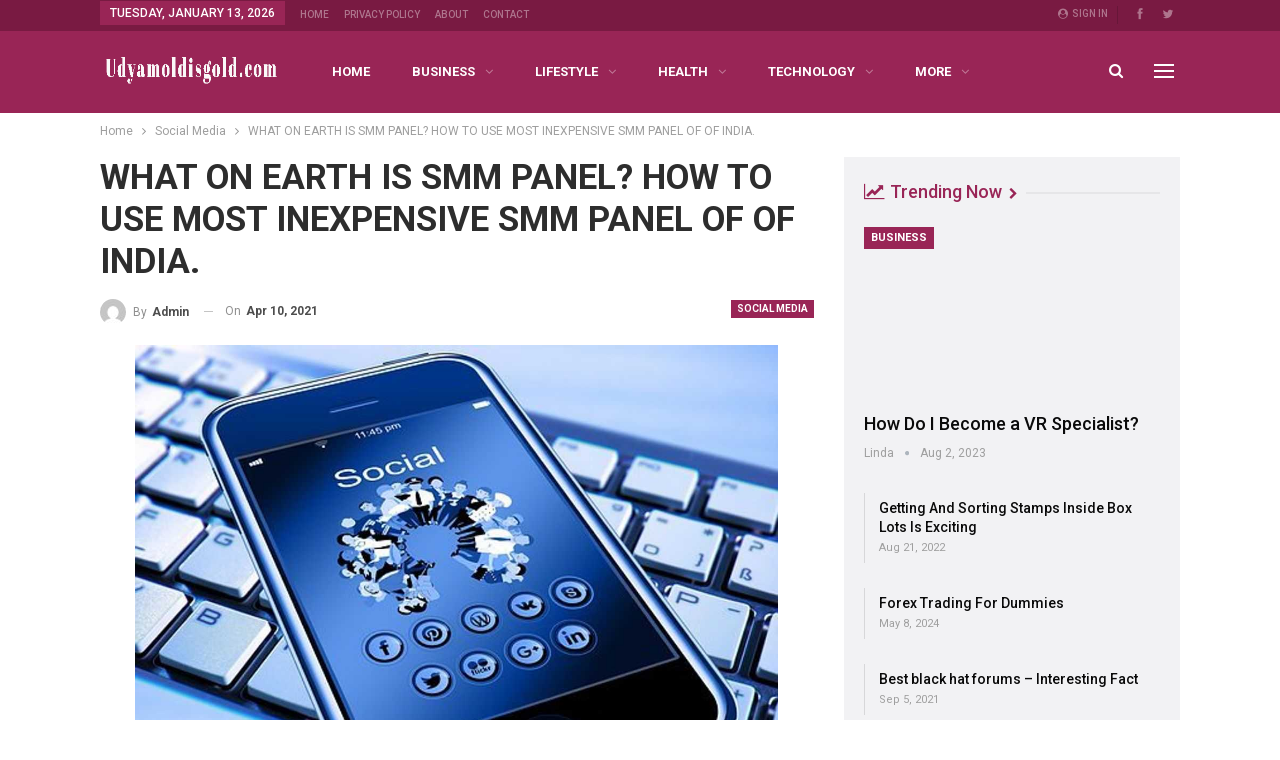

--- FILE ---
content_type: text/html; charset=UTF-8
request_url: https://udyamoldisgold.com/top-10-smm-panel/
body_size: 22791
content:
	<!DOCTYPE html>
		<!--[if IE 8]>
	<html class="ie ie8" lang="en-US"> <![endif]-->
	<!--[if IE 9]>
	<html class="ie ie9" lang="en-US"> <![endif]-->
	<!--[if gt IE 9]><!-->
<html lang="en-US"> <!--<![endif]-->
	<head>
				<meta charset="UTF-8">
		<meta http-equiv="X-UA-Compatible" content="IE=edge">
		<meta name="viewport" content="width=device-width, initial-scale=1.0">
		<link rel="pingback" href="https://udyamoldisgold.com/xmlrpc.php"/>

		<title>WHAT ON EARTH IS SMM PANEL? HOW TO USE MOST INEXPENSIVE SMM PANEL OF OF INDIA. &#8211; Udyamoldisgold</title>
<meta name='robots' content='max-image-preview:large' />
<link rel="amphtml" href="https://udyamoldisgold.com/top-10-smm-panel/amp/" /><meta name="generator" content="AMP for WP 1.1.11"/>
<!-- Better Open Graph, Schema.org & Twitter Integration -->
<meta property="og:locale" content="en_us"/>
<meta property="og:site_name" content="Udyamoldisgold"/>
<meta property="og:url" content="https://udyamoldisgold.com/top-10-smm-panel/"/>
<meta property="og:title" content="WHAT ON EARTH IS SMM PANEL? HOW TO USE MOST INEXPENSIVE SMM PANEL OF OF INDIA."/>
<meta property="og:image" content="https://udyamoldisgold.com/wp-content/uploads/2021/04/Top-10-Smm-Panel-1024x684.jpg"/>
<meta property="article:section" content="Social Media"/>
<meta property="article:tag" content="Top 10 Smm Panel"/>
<meta property="og:description" content="All about Top 10 Smm Panel:Hello Friends, I will show you today what is SMM -panels and how to find the best along with the cheapest SMM panel within India.The first Friend What on earth is SMM Panel? Top 10 Smm Panel - (Social Media Marketing) is us"/>
<meta property="og:type" content="article"/>
<meta name="twitter:card" content="summary"/>
<meta name="twitter:url" content="https://udyamoldisgold.com/top-10-smm-panel/"/>
<meta name="twitter:title" content="WHAT ON EARTH IS SMM PANEL? HOW TO USE MOST INEXPENSIVE SMM PANEL OF OF INDIA."/>
<meta name="twitter:description" content="All about Top 10 Smm Panel:Hello Friends, I will show you today what is SMM -panels and how to find the best along with the cheapest SMM panel within India.The first Friend What on earth is SMM Panel? Top 10 Smm Panel - (Social Media Marketing) is us"/>
<meta name="twitter:image" content="https://udyamoldisgold.com/wp-content/uploads/2021/04/Top-10-Smm-Panel-1024x684.jpg"/>
<!-- / Better Open Graph, Schema.org & Twitter Integration. -->
<link rel='dns-prefetch' href='//fonts.googleapis.com' />
<link rel="alternate" type="application/rss+xml" title="Udyamoldisgold &raquo; Feed" href="https://udyamoldisgold.com/feed/" />
<link rel="alternate" title="oEmbed (JSON)" type="application/json+oembed" href="https://udyamoldisgold.com/wp-json/oembed/1.0/embed?url=https%3A%2F%2Fudyamoldisgold.com%2Ftop-10-smm-panel%2F" />
<link rel="alternate" title="oEmbed (XML)" type="text/xml+oembed" href="https://udyamoldisgold.com/wp-json/oembed/1.0/embed?url=https%3A%2F%2Fudyamoldisgold.com%2Ftop-10-smm-panel%2F&#038;format=xml" />
<style id='wp-img-auto-sizes-contain-inline-css' type='text/css'>
img:is([sizes=auto i],[sizes^="auto," i]){contain-intrinsic-size:3000px 1500px}
/*# sourceURL=wp-img-auto-sizes-contain-inline-css */
</style>
<link rel='stylesheet' id='structured-content-frontend-css' href='https://udyamoldisgold.com/wp-content/plugins/structured-content/dist/blocks.style.build.css?ver=1.7.0' type='text/css' media='all' />
<style id='wp-emoji-styles-inline-css' type='text/css'>

	img.wp-smiley, img.emoji {
		display: inline !important;
		border: none !important;
		box-shadow: none !important;
		height: 1em !important;
		width: 1em !important;
		margin: 0 0.07em !important;
		vertical-align: -0.1em !important;
		background: none !important;
		padding: 0 !important;
	}
/*# sourceURL=wp-emoji-styles-inline-css */
</style>
<style id='wp-block-library-inline-css' type='text/css'>
:root{--wp-block-synced-color:#7a00df;--wp-block-synced-color--rgb:122,0,223;--wp-bound-block-color:var(--wp-block-synced-color);--wp-editor-canvas-background:#ddd;--wp-admin-theme-color:#007cba;--wp-admin-theme-color--rgb:0,124,186;--wp-admin-theme-color-darker-10:#006ba1;--wp-admin-theme-color-darker-10--rgb:0,107,160.5;--wp-admin-theme-color-darker-20:#005a87;--wp-admin-theme-color-darker-20--rgb:0,90,135;--wp-admin-border-width-focus:2px}@media (min-resolution:192dpi){:root{--wp-admin-border-width-focus:1.5px}}.wp-element-button{cursor:pointer}:root .has-very-light-gray-background-color{background-color:#eee}:root .has-very-dark-gray-background-color{background-color:#313131}:root .has-very-light-gray-color{color:#eee}:root .has-very-dark-gray-color{color:#313131}:root .has-vivid-green-cyan-to-vivid-cyan-blue-gradient-background{background:linear-gradient(135deg,#00d084,#0693e3)}:root .has-purple-crush-gradient-background{background:linear-gradient(135deg,#34e2e4,#4721fb 50%,#ab1dfe)}:root .has-hazy-dawn-gradient-background{background:linear-gradient(135deg,#faaca8,#dad0ec)}:root .has-subdued-olive-gradient-background{background:linear-gradient(135deg,#fafae1,#67a671)}:root .has-atomic-cream-gradient-background{background:linear-gradient(135deg,#fdd79a,#004a59)}:root .has-nightshade-gradient-background{background:linear-gradient(135deg,#330968,#31cdcf)}:root .has-midnight-gradient-background{background:linear-gradient(135deg,#020381,#2874fc)}:root{--wp--preset--font-size--normal:16px;--wp--preset--font-size--huge:42px}.has-regular-font-size{font-size:1em}.has-larger-font-size{font-size:2.625em}.has-normal-font-size{font-size:var(--wp--preset--font-size--normal)}.has-huge-font-size{font-size:var(--wp--preset--font-size--huge)}.has-text-align-center{text-align:center}.has-text-align-left{text-align:left}.has-text-align-right{text-align:right}.has-fit-text{white-space:nowrap!important}#end-resizable-editor-section{display:none}.aligncenter{clear:both}.items-justified-left{justify-content:flex-start}.items-justified-center{justify-content:center}.items-justified-right{justify-content:flex-end}.items-justified-space-between{justify-content:space-between}.screen-reader-text{border:0;clip-path:inset(50%);height:1px;margin:-1px;overflow:hidden;padding:0;position:absolute;width:1px;word-wrap:normal!important}.screen-reader-text:focus{background-color:#ddd;clip-path:none;color:#444;display:block;font-size:1em;height:auto;left:5px;line-height:normal;padding:15px 23px 14px;text-decoration:none;top:5px;width:auto;z-index:100000}html :where(.has-border-color){border-style:solid}html :where([style*=border-top-color]){border-top-style:solid}html :where([style*=border-right-color]){border-right-style:solid}html :where([style*=border-bottom-color]){border-bottom-style:solid}html :where([style*=border-left-color]){border-left-style:solid}html :where([style*=border-width]){border-style:solid}html :where([style*=border-top-width]){border-top-style:solid}html :where([style*=border-right-width]){border-right-style:solid}html :where([style*=border-bottom-width]){border-bottom-style:solid}html :where([style*=border-left-width]){border-left-style:solid}html :where(img[class*=wp-image-]){height:auto;max-width:100%}:where(figure){margin:0 0 1em}html :where(.is-position-sticky){--wp-admin--admin-bar--position-offset:var(--wp-admin--admin-bar--height,0px)}@media screen and (max-width:600px){html :where(.is-position-sticky){--wp-admin--admin-bar--position-offset:0px}}

/*# sourceURL=wp-block-library-inline-css */
</style><style id='global-styles-inline-css' type='text/css'>
:root{--wp--preset--aspect-ratio--square: 1;--wp--preset--aspect-ratio--4-3: 4/3;--wp--preset--aspect-ratio--3-4: 3/4;--wp--preset--aspect-ratio--3-2: 3/2;--wp--preset--aspect-ratio--2-3: 2/3;--wp--preset--aspect-ratio--16-9: 16/9;--wp--preset--aspect-ratio--9-16: 9/16;--wp--preset--color--black: #000000;--wp--preset--color--cyan-bluish-gray: #abb8c3;--wp--preset--color--white: #ffffff;--wp--preset--color--pale-pink: #f78da7;--wp--preset--color--vivid-red: #cf2e2e;--wp--preset--color--luminous-vivid-orange: #ff6900;--wp--preset--color--luminous-vivid-amber: #fcb900;--wp--preset--color--light-green-cyan: #7bdcb5;--wp--preset--color--vivid-green-cyan: #00d084;--wp--preset--color--pale-cyan-blue: #8ed1fc;--wp--preset--color--vivid-cyan-blue: #0693e3;--wp--preset--color--vivid-purple: #9b51e0;--wp--preset--gradient--vivid-cyan-blue-to-vivid-purple: linear-gradient(135deg,rgb(6,147,227) 0%,rgb(155,81,224) 100%);--wp--preset--gradient--light-green-cyan-to-vivid-green-cyan: linear-gradient(135deg,rgb(122,220,180) 0%,rgb(0,208,130) 100%);--wp--preset--gradient--luminous-vivid-amber-to-luminous-vivid-orange: linear-gradient(135deg,rgb(252,185,0) 0%,rgb(255,105,0) 100%);--wp--preset--gradient--luminous-vivid-orange-to-vivid-red: linear-gradient(135deg,rgb(255,105,0) 0%,rgb(207,46,46) 100%);--wp--preset--gradient--very-light-gray-to-cyan-bluish-gray: linear-gradient(135deg,rgb(238,238,238) 0%,rgb(169,184,195) 100%);--wp--preset--gradient--cool-to-warm-spectrum: linear-gradient(135deg,rgb(74,234,220) 0%,rgb(151,120,209) 20%,rgb(207,42,186) 40%,rgb(238,44,130) 60%,rgb(251,105,98) 80%,rgb(254,248,76) 100%);--wp--preset--gradient--blush-light-purple: linear-gradient(135deg,rgb(255,206,236) 0%,rgb(152,150,240) 100%);--wp--preset--gradient--blush-bordeaux: linear-gradient(135deg,rgb(254,205,165) 0%,rgb(254,45,45) 50%,rgb(107,0,62) 100%);--wp--preset--gradient--luminous-dusk: linear-gradient(135deg,rgb(255,203,112) 0%,rgb(199,81,192) 50%,rgb(65,88,208) 100%);--wp--preset--gradient--pale-ocean: linear-gradient(135deg,rgb(255,245,203) 0%,rgb(182,227,212) 50%,rgb(51,167,181) 100%);--wp--preset--gradient--electric-grass: linear-gradient(135deg,rgb(202,248,128) 0%,rgb(113,206,126) 100%);--wp--preset--gradient--midnight: linear-gradient(135deg,rgb(2,3,129) 0%,rgb(40,116,252) 100%);--wp--preset--font-size--small: 13px;--wp--preset--font-size--medium: 20px;--wp--preset--font-size--large: 36px;--wp--preset--font-size--x-large: 42px;--wp--preset--spacing--20: 0.44rem;--wp--preset--spacing--30: 0.67rem;--wp--preset--spacing--40: 1rem;--wp--preset--spacing--50: 1.5rem;--wp--preset--spacing--60: 2.25rem;--wp--preset--spacing--70: 3.38rem;--wp--preset--spacing--80: 5.06rem;--wp--preset--shadow--natural: 6px 6px 9px rgba(0, 0, 0, 0.2);--wp--preset--shadow--deep: 12px 12px 50px rgba(0, 0, 0, 0.4);--wp--preset--shadow--sharp: 6px 6px 0px rgba(0, 0, 0, 0.2);--wp--preset--shadow--outlined: 6px 6px 0px -3px rgb(255, 255, 255), 6px 6px rgb(0, 0, 0);--wp--preset--shadow--crisp: 6px 6px 0px rgb(0, 0, 0);}:where(.is-layout-flex){gap: 0.5em;}:where(.is-layout-grid){gap: 0.5em;}body .is-layout-flex{display: flex;}.is-layout-flex{flex-wrap: wrap;align-items: center;}.is-layout-flex > :is(*, div){margin: 0;}body .is-layout-grid{display: grid;}.is-layout-grid > :is(*, div){margin: 0;}:where(.wp-block-columns.is-layout-flex){gap: 2em;}:where(.wp-block-columns.is-layout-grid){gap: 2em;}:where(.wp-block-post-template.is-layout-flex){gap: 1.25em;}:where(.wp-block-post-template.is-layout-grid){gap: 1.25em;}.has-black-color{color: var(--wp--preset--color--black) !important;}.has-cyan-bluish-gray-color{color: var(--wp--preset--color--cyan-bluish-gray) !important;}.has-white-color{color: var(--wp--preset--color--white) !important;}.has-pale-pink-color{color: var(--wp--preset--color--pale-pink) !important;}.has-vivid-red-color{color: var(--wp--preset--color--vivid-red) !important;}.has-luminous-vivid-orange-color{color: var(--wp--preset--color--luminous-vivid-orange) !important;}.has-luminous-vivid-amber-color{color: var(--wp--preset--color--luminous-vivid-amber) !important;}.has-light-green-cyan-color{color: var(--wp--preset--color--light-green-cyan) !important;}.has-vivid-green-cyan-color{color: var(--wp--preset--color--vivid-green-cyan) !important;}.has-pale-cyan-blue-color{color: var(--wp--preset--color--pale-cyan-blue) !important;}.has-vivid-cyan-blue-color{color: var(--wp--preset--color--vivid-cyan-blue) !important;}.has-vivid-purple-color{color: var(--wp--preset--color--vivid-purple) !important;}.has-black-background-color{background-color: var(--wp--preset--color--black) !important;}.has-cyan-bluish-gray-background-color{background-color: var(--wp--preset--color--cyan-bluish-gray) !important;}.has-white-background-color{background-color: var(--wp--preset--color--white) !important;}.has-pale-pink-background-color{background-color: var(--wp--preset--color--pale-pink) !important;}.has-vivid-red-background-color{background-color: var(--wp--preset--color--vivid-red) !important;}.has-luminous-vivid-orange-background-color{background-color: var(--wp--preset--color--luminous-vivid-orange) !important;}.has-luminous-vivid-amber-background-color{background-color: var(--wp--preset--color--luminous-vivid-amber) !important;}.has-light-green-cyan-background-color{background-color: var(--wp--preset--color--light-green-cyan) !important;}.has-vivid-green-cyan-background-color{background-color: var(--wp--preset--color--vivid-green-cyan) !important;}.has-pale-cyan-blue-background-color{background-color: var(--wp--preset--color--pale-cyan-blue) !important;}.has-vivid-cyan-blue-background-color{background-color: var(--wp--preset--color--vivid-cyan-blue) !important;}.has-vivid-purple-background-color{background-color: var(--wp--preset--color--vivid-purple) !important;}.has-black-border-color{border-color: var(--wp--preset--color--black) !important;}.has-cyan-bluish-gray-border-color{border-color: var(--wp--preset--color--cyan-bluish-gray) !important;}.has-white-border-color{border-color: var(--wp--preset--color--white) !important;}.has-pale-pink-border-color{border-color: var(--wp--preset--color--pale-pink) !important;}.has-vivid-red-border-color{border-color: var(--wp--preset--color--vivid-red) !important;}.has-luminous-vivid-orange-border-color{border-color: var(--wp--preset--color--luminous-vivid-orange) !important;}.has-luminous-vivid-amber-border-color{border-color: var(--wp--preset--color--luminous-vivid-amber) !important;}.has-light-green-cyan-border-color{border-color: var(--wp--preset--color--light-green-cyan) !important;}.has-vivid-green-cyan-border-color{border-color: var(--wp--preset--color--vivid-green-cyan) !important;}.has-pale-cyan-blue-border-color{border-color: var(--wp--preset--color--pale-cyan-blue) !important;}.has-vivid-cyan-blue-border-color{border-color: var(--wp--preset--color--vivid-cyan-blue) !important;}.has-vivid-purple-border-color{border-color: var(--wp--preset--color--vivid-purple) !important;}.has-vivid-cyan-blue-to-vivid-purple-gradient-background{background: var(--wp--preset--gradient--vivid-cyan-blue-to-vivid-purple) !important;}.has-light-green-cyan-to-vivid-green-cyan-gradient-background{background: var(--wp--preset--gradient--light-green-cyan-to-vivid-green-cyan) !important;}.has-luminous-vivid-amber-to-luminous-vivid-orange-gradient-background{background: var(--wp--preset--gradient--luminous-vivid-amber-to-luminous-vivid-orange) !important;}.has-luminous-vivid-orange-to-vivid-red-gradient-background{background: var(--wp--preset--gradient--luminous-vivid-orange-to-vivid-red) !important;}.has-very-light-gray-to-cyan-bluish-gray-gradient-background{background: var(--wp--preset--gradient--very-light-gray-to-cyan-bluish-gray) !important;}.has-cool-to-warm-spectrum-gradient-background{background: var(--wp--preset--gradient--cool-to-warm-spectrum) !important;}.has-blush-light-purple-gradient-background{background: var(--wp--preset--gradient--blush-light-purple) !important;}.has-blush-bordeaux-gradient-background{background: var(--wp--preset--gradient--blush-bordeaux) !important;}.has-luminous-dusk-gradient-background{background: var(--wp--preset--gradient--luminous-dusk) !important;}.has-pale-ocean-gradient-background{background: var(--wp--preset--gradient--pale-ocean) !important;}.has-electric-grass-gradient-background{background: var(--wp--preset--gradient--electric-grass) !important;}.has-midnight-gradient-background{background: var(--wp--preset--gradient--midnight) !important;}.has-small-font-size{font-size: var(--wp--preset--font-size--small) !important;}.has-medium-font-size{font-size: var(--wp--preset--font-size--medium) !important;}.has-large-font-size{font-size: var(--wp--preset--font-size--large) !important;}.has-x-large-font-size{font-size: var(--wp--preset--font-size--x-large) !important;}
/*# sourceURL=global-styles-inline-css */
</style>

<style id='classic-theme-styles-inline-css' type='text/css'>
/*! This file is auto-generated */
.wp-block-button__link{color:#fff;background-color:#32373c;border-radius:9999px;box-shadow:none;text-decoration:none;padding:calc(.667em + 2px) calc(1.333em + 2px);font-size:1.125em}.wp-block-file__button{background:#32373c;color:#fff;text-decoration:none}
/*# sourceURL=/wp-includes/css/classic-themes.min.css */
</style>
<link rel='stylesheet' id='ez-toc-css' href='https://udyamoldisgold.com/wp-content/plugins/easy-table-of-contents/assets/css/screen.min.css?ver=2.0.80' type='text/css' media='all' />
<style id='ez-toc-inline-css' type='text/css'>
div#ez-toc-container .ez-toc-title {font-size: 120%;}div#ez-toc-container .ez-toc-title {font-weight: 500;}div#ez-toc-container ul li , div#ez-toc-container ul li a {font-size: 95%;}div#ez-toc-container ul li , div#ez-toc-container ul li a {font-weight: 500;}div#ez-toc-container nav ul ul li {font-size: 90%;}.ez-toc-box-title {font-weight: bold; margin-bottom: 10px; text-align: center; text-transform: uppercase; letter-spacing: 1px; color: #666; padding-bottom: 5px;position:absolute;top:-4%;left:5%;background-color: inherit;transition: top 0.3s ease;}.ez-toc-box-title.toc-closed {top:-25%;}
.ez-toc-container-direction {direction: ltr;}.ez-toc-counter ul{counter-reset: item ;}.ez-toc-counter nav ul li a::before {content: counters(item, '.', decimal) '. ';display: inline-block;counter-increment: item;flex-grow: 0;flex-shrink: 0;margin-right: .2em; float: left; }.ez-toc-widget-direction {direction: ltr;}.ez-toc-widget-container ul{counter-reset: item ;}.ez-toc-widget-container nav ul li a::before {content: counters(item, '.', decimal) '. ';display: inline-block;counter-increment: item;flex-grow: 0;flex-shrink: 0;margin-right: .2em; float: left; }
/*# sourceURL=ez-toc-inline-css */
</style>
<style id='spc_bg_lazy-inline-css' type='text/css'>
html [style*="background-image:"]:not(.spc-bg-lazyloaded),
html [class*="elementor"][data-settings*="background_background"]:not(.spc-bg-lazyloaded),
html .elementor-section > .elementor-background-overlay:not(.spc-bg-lazyloaded),
html [class*="wp-block-cover"][style*="background-image"]:not(.spc-bg-lazyloaded),
html [class*="wp-block-group"][style*="background-image"]:not(.spc-bg-lazyloaded) { background-image: none !important; }
/*# sourceURL=spc_bg_lazy-inline-css */
</style>
<link rel='stylesheet' id='better-framework-main-fonts-css' href='https://fonts.googleapis.com/css?family=Roboto:400,700,500,400italic%7CLato:400&#038;display=swap' type='text/css' media='all' />

		<script type="text/javascript" id="spc-lazy-bg">
			(function () {
			const loadedClass = 'spc-bg-lazyloaded';
			const bgSelectors = '[style*="background-image:"], [class*="elementor"][data-settings*="background_background"], .elementor-section > .elementor-background-overlay, [class*="wp-block-cover"][style*="background-image"], [class*="wp-block-group"][style*="background-image"]';

			function observerCallback(entries, observer) {
				entries.forEach(function (entry) {
				if (!entry.isIntersecting) return;

				if (entry.target.classList.contains(loadedClass)) return;

				entry.target.classList.add(loadedClass);
				observer.unobserve(entry.target);
				});
			}

			const intersectionObserver = new IntersectionObserver(observerCallback, {
				root: null,
				rootMargin: "150px 0px 500px",
				threshold: [0.1, 0.3, 0.5, 0.6, 0.8, 1],
			});

			function start() {
				document.querySelectorAll(bgSelectors).forEach(function (el) {
					intersectionObserver.observe(el);
					}
				)
			}

			document.addEventListener('DOMContentLoaded', start);
			}());
		</script>
		<script type="text/javascript" src="https://udyamoldisgold.com/wp-includes/js/jquery/jquery.min.js?ver=3.7.1" id="jquery-core-js"></script>
<script type="text/javascript" src="https://udyamoldisgold.com/wp-includes/js/jquery/jquery-migrate.min.js?ver=3.4.1" id="jquery-migrate-js"></script>
<script type="text/javascript" src="https://udyamoldisgold.com/wp-content/plugins/wp-cloudflare-page-cache/assets/js/lazysizes.min.js?ver=5.3.2" id="spc-lazysizes-js"></script>
<link rel="https://api.w.org/" href="https://udyamoldisgold.com/wp-json/" /><link rel="alternate" title="JSON" type="application/json" href="https://udyamoldisgold.com/wp-json/wp/v2/posts/944" /><link rel="EditURI" type="application/rsd+xml" title="RSD" href="https://udyamoldisgold.com/xmlrpc.php?rsd" />
<meta name="generator" content="WordPress 6.9" />
<link rel="canonical" href="https://udyamoldisgold.com/top-10-smm-panel/" />
<link rel='shortlink' href='https://udyamoldisgold.com/?p=944' />
<meta name="google-site-verification" content="zvsa32p2V1X5tMmelwa8UFj6W1pOLUtOrPWLYCz8pek" />
<meta name="generator" content="Powered by WPBakery Page Builder - drag and drop page builder for WordPress."/>
<script type="application/ld+json">{
    "@context": "http://schema.org/",
    "@type": "Organization",
    "@id": "#organization",
    "logo": {
        "@type": "ImageObject",
        "url": "https://udyamoldisgold.com/wp-content/uploads/2022/02/udyamoldisgold-340x80-logo_transparent.png"
    },
    "url": "https://udyamoldisgold.com/",
    "name": "Udyamoldisgold",
    "description": ""
}</script>
<script type="application/ld+json">{
    "@context": "http://schema.org/",
    "@type": "WebSite",
    "name": "Udyamoldisgold",
    "alternateName": "",
    "url": "https://udyamoldisgold.com/"
}</script>
<script type="application/ld+json">{
    "@context": "http://schema.org/",
    "@type": "BlogPosting",
    "headline": "WHAT ON EARTH IS SMM PANEL? HOW TO USE MOST INEXPENSIVE SMM PANEL OF OF INDIA.",
    "description": "All about Top 10 Smm Panel:Hello Friends, I will show you today what is SMM -panels and how to find the best along with the cheapest SMM panel within India.The first Friend What on earth is SMM Panel? Top 10 Smm Panel\u200a- (Social Media Marketing) is us",
    "datePublished": "2021-04-10",
    "dateModified": "2021-04-10",
    "author": {
        "@type": "Person",
        "@id": "#person-admin",
        "name": "admin"
    },
    "image": "https://udyamoldisgold.com/wp-content/uploads/2021/04/Top-10-Smm-Panel.jpg",
    "publisher": {
        "@id": "#organization"
    },
    "mainEntityOfPage": "https://udyamoldisgold.com/top-10-smm-panel/"
}</script>
<link rel='stylesheet' id='bf-minifed-css-1' href='https://udyamoldisgold.com/wp-content/bs-booster-cache/1c7d504bc860484f8c537bbfd488a0a1.css' type='text/css' media='all' />
<link rel='stylesheet' id='7.11.0-1767425800' href='https://udyamoldisgold.com/wp-content/bs-booster-cache/0bca1a0c387372055e395dc124154dbd.css' type='text/css' media='all' />
<link rel="icon" href="https://udyamoldisgold.com/wp-content/uploads/2021/01/cropped-Udyamoldisgold-512x512-favicon-32x32.png" sizes="32x32" />
<link rel="icon" href="https://udyamoldisgold.com/wp-content/uploads/2021/01/cropped-Udyamoldisgold-512x512-favicon-192x192.png" sizes="192x192" />
<link rel="apple-touch-icon" href="https://udyamoldisgold.com/wp-content/uploads/2021/01/cropped-Udyamoldisgold-512x512-favicon-180x180.png" />
<meta name="msapplication-TileImage" content="https://udyamoldisgold.com/wp-content/uploads/2021/01/cropped-Udyamoldisgold-512x512-favicon-270x270.png" />
<noscript><style> .wpb_animate_when_almost_visible { opacity: 1; }</style></noscript>	</head>

<body class="wp-singular post-template-default single single-post postid-944 single-format-standard wp-theme-publisher bs-theme bs-publisher bs-publisher-life-mag active-light-box ltr close-rh page-layout-2-col page-layout-2-col-right full-width active-sticky-sidebar main-menu-sticky-smart main-menu-full-width active-ajax-search single-prim-cat-552 single-cat-552  wpb-js-composer js-comp-ver-6.7.0 vc_responsive bs-ll-a" dir="ltr">
<div class="off-canvas-overlay"></div>
<div class="off-canvas-container left skin-white">
	<div class="off-canvas-inner">
		<span class="canvas-close"><i></i></span>
					<div class="off-canvas-header">
									<div class="logo">

						<a href="https://udyamoldisgold.com/">
							<img class="lazyload" data-spc-id="878372463" data-src="https://udyamoldisgold.com/wp-content/uploads/2022/02/udyamoldisgold-340x80-logo.png" 
							     alt="Udyamoldisgold">
						</a>
					</div>
									<div class="site-description">Valuable Topics to start new things</div>
			</div>
						<div class="off-canvas-search">
				<form role="search" method="get" action="https://udyamoldisgold.com">
					<input type="text" name="s" value=""
					       placeholder="Search...">
					<i class="fa fa-search"></i>
				</form>
			</div>
						<div class="off-canvas-menu">
				<div class="off-canvas-menu-fallback"></div>
			</div>
						<div class="off_canvas_footer">
				<div class="off_canvas_footer-info entry-content">
							<div  class="  better-studio-shortcode bsc-clearfix better-social-counter style-button colored in-4-col">
						<ul class="social-list bsc-clearfix"><li class="social-item facebook"><a href = "https://www.facebook.com/Udyamoldisgold" target = "_blank" > <i class="item-icon bsfi-facebook" ></i><span class="item-title" > Likes </span> </a> </li> <li class="social-item twitter"><a href = "https://twitter.com/shamir88bds" target = "_blank" > <i class="item-icon bsfi-twitter" ></i><span class="item-title" > Followers </span> </a> </li> 			</ul>
		</div>
						</div>
			</div>
				</div>
</div>
		<div class="main-wrap content-main-wrap">
			<header id="header" class="site-header header-style-8 full-width" itemscope="itemscope" itemtype="https://schema.org/WPHeader">
		<section class="topbar topbar-style-1 hidden-xs hidden-xs">
	<div class="content-wrap">
		<div class="container">
			<div class="topbar-inner clearfix">

									<div class="section-links">
								<div  class="  better-studio-shortcode bsc-clearfix better-social-counter style-button not-colored in-4-col">
						<ul class="social-list bsc-clearfix"><li class="social-item facebook"><a href = "https://www.facebook.com/Udyamoldisgold" target = "_blank" > <i class="item-icon bsfi-facebook" ></i><span class="item-title" > Likes </span> </a> </li> <li class="social-item twitter"><a href = "https://twitter.com/shamir88bds" target = "_blank" > <i class="item-icon bsfi-twitter" ></i><span class="item-title" > Followers </span> </a> </li> 			</ul>
		</div>
									<a class="topbar-sign-in behind-social"
							   data-toggle="modal" data-target="#bsLoginModal">
								<i class="fa fa-user-circle"></i> Sign in							</a>

							<div class="modal sign-in-modal fade" id="bsLoginModal" tabindex="-1" role="dialog"
							     style="display: none">
								<div class="modal-dialog" role="document">
									<div class="modal-content">
											<span class="close-modal" data-dismiss="modal" aria-label="Close"><i
														class="fa fa-close"></i></span>
										<div class="modal-body">
											<div id="form_92676_" class="bs-shortcode bs-login-shortcode ">
		<div class="bs-login bs-type-login"  style="display:none">

					<div class="bs-login-panel bs-login-sign-panel bs-current-login-panel">
								<form name="loginform"
				      action="https://udyamoldisgold.com/wp-login.php" method="post">

					
					<div class="login-header">
						<span class="login-icon fa fa-user-circle main-color"></span>
						<p>Welcome, Login to your account.</p>
					</div>
					
					<div class="login-field login-username">
						<input type="text" name="log" id="form_92676_user_login" class="input"
						       value="" size="20"
						       placeholder="Username or Email..." required/>
					</div>

					<div class="login-field login-password">
						<input type="password" name="pwd" id="form_92676_user_pass"
						       class="input"
						       value="" size="20" placeholder="Password..."
						       required/>
					</div>

					
					<div class="login-field">
						<a href="https://udyamoldisgold.com/wp-login.php?action=lostpassword&redirect_to=https%3A%2F%2Fudyamoldisgold.com%2Ftop-10-smm-panel%2F"
						   class="go-reset-panel">Forget password?</a>

													<span class="login-remember">
							<input class="remember-checkbox" name="rememberme" type="checkbox"
							       id="form_92676_rememberme"
							       value="forever"  />
							<label class="remember-label">Remember me</label>
						</span>
											</div>

					<!-- Loading GOTMLS Brute-Force Protection --><div style="position: absolute; z-index: 9999; opacity: 0; top: 0; left: 0; width: 100%; height: 100%;" id="loading_BRUTEFORCE_1"><div style="top: -200px; position: relative; background-color: #FFF; z-index: 99999;"><img class="lazyload" data-spc-id="1303221356" data-src="//udyamoldisgold.com/wp-content/plugins/gotmls/images/GOTMLS-Loading.gif" style="height: 280px;" alt="Loading Brute-Force Protection ..."  /><div id='checking_BRUTEFORCE_1'> Checking for JavaScript ... </div></div></div>
<div style="font-weight: bold; display: none;"><img class="lazyload" data-spc-id="1122280887" data-src="//udyamoldisgold.com/wp-content/plugins/gotmls/images/checked.gif" style="height: 20px; vertical-align: middle;" alt="Brute-Force Protection from GOTMLS. NET"  /> Brute-Force Protection is Active</div><input type="hidden" name="GOTMLS_sess" id="GOTMLS_sess_id_1" value="8c42d0af595d68cb10c0aa9c66f34cab" /><input type="hidden" id="GOTMLS_offset_id_1" value="0" name="GOTMLS_time" /><script type="text/javascript">
function GOTMLS_chk_session_1() {
var GOTMLS_login_offset = new Date();
var GOTMLS_login_script = document.createElement('script');
GOTMLS_login_script.src = '//udyamoldisgold.com/wp-admin/admin-ajax.php?action=GOTMLS_logintime&GOTMLS_mt=001cd9dd0b14858df317a43cb5a7e663&GOTMLS_u=log&GOTMLS_p=pwd&GOTMLS_sess=8c42d0af595d68cb10c0aa9c66f34cab&GOTMLS_form_id=1&GOTMLS_time='+GOTMLS_login_offset.getTime();
if (GOTMLS_field = document.getElementById('GOTMLS_offset_id_1')) {
	GOTMLS_field.value = GOTMLS_login_offset.getTime();
}
if (GOTMLS_field = document.getElementById('checking_BRUTEFORCE_1'))
	GOTMLS_field.innerHTML = '<h2 style="text-align: center"> Checking for Session ... </h2>';
if (GOTMLS_loading_gif = document.getElementById('loading_BRUTEFORCE_1')) GOTMLS_loading_gif.style.display = 'block';
document.head.appendChild(GOTMLS_login_script);
}
GOTMLS_chk_session_1();
setInterval(function (){GOTMLS_chk_session_1();}, 150000);
</script>

					<div class="login-field login-submit">
						<input type="submit" name="wp-submit"
						       class="button-primary login-btn"
						       value="Log In"/>
						<input type="hidden" name="redirect_to" value="https://udyamoldisgold.com/top-10-smm-panel/"/>
					</div>

									</form>
			</div>

			<div class="bs-login-panel bs-login-reset-panel">

				<span class="go-login-panel"><i
							class="fa fa-angle-left"></i> Sign in</span>

				<div class="bs-login-reset-panel-inner">
					<div class="login-header">
						<span class="login-icon fa fa-support"></span>
						<p>Recover your password.</p>
						<p>A password will be e-mailed to you.</p>
					</div>
										<form name="lostpasswordform" id="form_92676_lostpasswordform"
					      action="https://udyamoldisgold.com/wp-login.php?action=lostpassword"
					      method="post">

						<div class="login-field reset-username">
							<input type="text" name="user_login" class="input" value=""
							       placeholder="Username or Email..."
							       required/>
						</div>

						
						<div class="login-field reset-submit">

							<input type="hidden" name="redirect_to" value=""/>
							<input type="submit" name="wp-submit" class="login-btn"
							       value="Send My Password"/>

						</div>
					</form>
				</div>
			</div>
			</div>
	</div>
										</div>
									</div>
								</div>
							</div>
												</div>
				
				<div class="section-menu">
						<div id="menu-top" class="menu top-menu-wrapper" role="navigation" itemscope="itemscope" itemtype="https://schema.org/SiteNavigationElement">
		<nav class="top-menu-container">

			<ul id="top-navigation" class="top-menu menu clearfix bsm-pure">
									<li id="topbar-date" class="menu-item menu-item-date">
					<span
						class="topbar-date">Tuesday, January 13, 2026</span>
					</li>
					<li id="menu-item-3548" class="menu-item menu-item-type-post_type menu-item-object-page better-anim-fade menu-item-3548"><a href="https://udyamoldisgold.com/f7924-news-magazine-home/">Home</a></li>
<li id="menu-item-3545" class="menu-item menu-item-type-post_type menu-item-object-page menu-item-privacy-policy better-anim-fade menu-item-3545"><a href="https://udyamoldisgold.com/privacy-policy/">Privacy Policy</a></li>
<li id="menu-item-3546" class="menu-item menu-item-type-post_type menu-item-object-page better-anim-fade menu-item-3546"><a href="https://udyamoldisgold.com/about/">About</a></li>
<li id="menu-item-3547" class="menu-item menu-item-type-post_type menu-item-object-page better-anim-fade menu-item-3547"><a href="https://udyamoldisgold.com/contact/">Contact</a></li>
			</ul>

		</nav>
	</div>
				</div>
			</div>
		</div>
	</div>
</section>
		<div class="content-wrap">
			<div class="container">
				<div class="header-inner clearfix">
					<div id="site-branding" class="site-branding">
	<p  id="site-title" class="logo h1 img-logo">
	<a href="https://udyamoldisgold.com/" itemprop="url" rel="home">
					<img class="lazyload" data-spc-id="2004126161" data-src="https://udyamoldisgold.com/wp-content/uploads/2022/02/udyamoldisgold-340x80-logo_transparent.png" id="site-logo" 
			     alt="Publisher"  data-bsrjs="https://udyamoldisgold.com/wp-content/uploads/2022/02/udyamoldisgold-340x80-logo_transparent.png"  />

			<span class="site-title">Publisher - </span>
				</a>
</p>
</div><!-- .site-branding -->
<nav id="menu-main" class="menu main-menu-container  show-search-item show-off-canvas menu-actions-btn-width-2" role="navigation" itemscope="itemscope" itemtype="https://schema.org/SiteNavigationElement">
			<div class="menu-action-buttons width-2">
							<div class="off-canvas-menu-icon-container off-icon-left">
					<div class="off-canvas-menu-icon">
						<div class="off-canvas-menu-icon-el"></div>
					</div>
				</div>
								<div class="search-container close">
					<span class="search-handler"><i class="fa fa-search"></i></span>

					<div class="search-box clearfix">
						<form role="search" method="get" class="search-form clearfix" action="https://udyamoldisgold.com">
	<input type="search" class="search-field"
	       placeholder="Search..."
	       value="" name="s"
	       title="Search for:"
	       autocomplete="off">
	<input type="submit" class="search-submit" value="Search">
</form><!-- .search-form -->
					</div>
				</div>
						</div>
			<ul id="main-navigation" class="main-menu menu bsm-pure clearfix">
		<li id="menu-item-3410" class="menu-item menu-item-type-post_type menu-item-object-page menu-item-home better-anim-fade menu-item-3410"><a href="https://udyamoldisgold.com/">Home</a></li>
<li id="menu-item-3503" class="menu-item menu-item-type-taxonomy menu-item-object-category menu-item-has-children menu-term-18 better-anim-fade menu-item-3503"><a href="https://udyamoldisgold.com/category/business/">Business</a>
<ul class="sub-menu">
	<li id="menu-item-3510" class="menu-item menu-item-type-taxonomy menu-item-object-category menu-term-27 better-anim-fade menu-item-3510"><a href="https://udyamoldisgold.com/category/finance/">Finance</a></li>
	<li id="menu-item-3522" class="menu-item menu-item-type-taxonomy menu-item-object-category menu-term-698 better-anim-fade menu-item-3522"><a href="https://udyamoldisgold.com/category/real-estate/">Real Estate</a></li>
	<li id="menu-item-3516" class="menu-item menu-item-type-taxonomy menu-item-object-category menu-term-710 better-anim-fade menu-item-3516"><a href="https://udyamoldisgold.com/category/insurance/">Insurance</a></li>
	<li id="menu-item-3517" class="menu-item menu-item-type-taxonomy menu-item-object-category menu-term-1082 better-anim-fade menu-item-3517"><a href="https://udyamoldisgold.com/category/jobs/">Jobs</a></li>
	<li id="menu-item-3518" class="menu-item menu-item-type-taxonomy menu-item-object-category menu-term-1010 better-anim-fade menu-item-3518"><a href="https://udyamoldisgold.com/category/law/">Law</a></li>
	<li id="menu-item-3531" class="menu-item menu-item-type-taxonomy menu-item-object-category menu-term-1563 better-anim-fade menu-item-3531"><a href="https://udyamoldisgold.com/category/trading/">Trading</a></li>
</ul>
</li>
<li id="menu-item-3519" class="menu-item menu-item-type-taxonomy menu-item-object-category menu-item-has-children menu-term-14 better-anim-fade menu-item-3519"><a href="https://udyamoldisgold.com/category/lifestyle/">Lifestyle</a>
<ul class="sub-menu">
	<li id="menu-item-3509" class="menu-item menu-item-type-taxonomy menu-item-object-category menu-term-1881 better-anim-fade menu-item-3509"><a href="https://udyamoldisgold.com/category/fashion/">Fashion</a></li>
	<li id="menu-item-9109" class="menu-item menu-item-type-taxonomy menu-item-object-category menu-term-2876 better-anim-fade menu-item-9109"><a href="https://udyamoldisgold.com/category/home-and-family/">Home and Family</a></li>
	<li id="menu-item-3502" class="menu-item menu-item-type-taxonomy menu-item-object-category menu-term-542 better-anim-fade menu-item-3502"><a href="https://udyamoldisgold.com/category/baby-care/">Baby Care</a></li>
	<li id="menu-item-3526" class="menu-item menu-item-type-taxonomy menu-item-object-category menu-term-1017 better-anim-fade menu-item-3526"><a href="https://udyamoldisgold.com/category/shopping/">Shopping</a></li>
	<li id="menu-item-3504" class="menu-item menu-item-type-taxonomy menu-item-object-category menu-term-514 better-anim-fade menu-item-3504"><a href="https://udyamoldisgold.com/category/clothing/">Clothing</a></li>
	<li id="menu-item-9113" class="menu-item menu-item-type-taxonomy menu-item-object-category menu-term-3938 better-anim-fade menu-item-9113"><a href="https://udyamoldisgold.com/category/gardening/">Gardening</a></li>
</ul>
</li>
<li id="menu-item-3514" class="menu-item menu-item-type-taxonomy menu-item-object-category menu-item-has-children menu-term-9 better-anim-fade menu-item-3514"><a href="https://udyamoldisgold.com/category/health/">Health</a>
<ul class="sub-menu">
	<li id="menu-item-3512" class="menu-item menu-item-type-taxonomy menu-item-object-category menu-term-17 better-anim-fade menu-item-3512"><a href="https://udyamoldisgold.com/category/food/">Food</a></li>
	<li id="menu-item-3511" class="menu-item menu-item-type-taxonomy menu-item-object-category menu-term-1863 better-anim-fade menu-item-3511"><a href="https://udyamoldisgold.com/category/fitness/">Fitness</a></li>
	<li id="menu-item-9111" class="menu-item menu-item-type-taxonomy menu-item-object-category menu-term-3735 better-anim-fade menu-item-9111"><a href="https://udyamoldisgold.com/category/skin-care/">Skin Care</a></li>
	<li id="menu-item-9112" class="menu-item menu-item-type-taxonomy menu-item-object-category menu-term-3939 better-anim-fade menu-item-9112"><a href="https://udyamoldisgold.com/category/weight-loss/">Weight Loss</a></li>
	<li id="menu-item-3524" class="menu-item menu-item-type-taxonomy menu-item-object-category menu-term-10 better-anim-fade menu-item-3524"><a href="https://udyamoldisgold.com/category/restaurants/">Restaurants</a></li>
</ul>
</li>
<li id="menu-item-3530" class="menu-item menu-item-type-taxonomy menu-item-object-category menu-item-has-children menu-term-12 better-anim-fade menu-item-3530"><a href="https://udyamoldisgold.com/category/technology/">Technology</a>
<ul class="sub-menu">
	<li id="menu-item-3501" class="menu-item menu-item-type-taxonomy menu-item-object-category menu-term-1444 better-anim-fade menu-item-3501"><a href="https://udyamoldisgold.com/category/automobile/">Automobile</a></li>
	<li id="menu-item-3507" class="menu-item menu-item-type-taxonomy menu-item-object-category menu-term-2085 better-anim-fade menu-item-3507"><a href="https://udyamoldisgold.com/category/electronics/">Electronics</a></li>
	<li id="menu-item-3505" class="menu-item menu-item-type-taxonomy menu-item-object-category menu-term-19 better-anim-fade menu-item-3505"><a href="https://udyamoldisgold.com/category/digital-marketing/">Digital Marketing</a></li>
	<li id="menu-item-3534" class="menu-item menu-item-type-taxonomy menu-item-object-category menu-term-581 better-anim-fade menu-item-3534"><a href="https://udyamoldisgold.com/category/web-design/">Web Design</a></li>
	<li id="menu-item-9110" class="menu-item menu-item-type-taxonomy menu-item-object-category menu-term-3940 better-anim-fade menu-item-9110"><a href="https://udyamoldisgold.com/category/motorbikes/">Motorbikes</a></li>
	<li id="menu-item-3527" class="menu-item menu-item-type-taxonomy menu-item-object-category current-post-ancestor current-menu-parent current-post-parent menu-term-552 better-anim-fade menu-item-3527"><a href="https://udyamoldisgold.com/category/social-media/">Social Media</a></li>
	<li id="menu-item-3528" class="menu-item menu-item-type-taxonomy menu-item-object-category menu-term-16 better-anim-fade menu-item-3528"><a href="https://udyamoldisgold.com/category/software/">Software</a></li>
</ul>
</li>
<li id="menu-item-3508" class="menu-item menu-item-type-taxonomy menu-item-object-category menu-item-has-children menu-term-687 better-anim-fade menu-item-3508"><a href="https://udyamoldisgold.com/category/entertainment/">Entertainment</a>
<ul class="sub-menu">
	<li id="menu-item-3529" class="menu-item menu-item-type-taxonomy menu-item-object-category menu-term-5 better-anim-fade menu-item-3529"><a href="https://udyamoldisgold.com/category/sports/">Sports</a></li>
	<li id="menu-item-3513" class="menu-item menu-item-type-taxonomy menu-item-object-category menu-term-15 better-anim-fade menu-item-3513"><a href="https://udyamoldisgold.com/category/games/">Games</a></li>
	<li id="menu-item-3532" class="menu-item menu-item-type-taxonomy menu-item-object-category menu-term-13 better-anim-fade menu-item-3532"><a href="https://udyamoldisgold.com/category/travel/">Travel</a></li>
</ul>
</li>
<li id="menu-item-3525" class="menu-item menu-item-type-taxonomy menu-item-object-category menu-item-has-children menu-term-1266 better-anim-fade menu-item-3525"><a href="https://udyamoldisgold.com/category/self-improvement/">Self Improvement</a>
<ul class="sub-menu">
	<li id="menu-item-3523" class="menu-item menu-item-type-taxonomy menu-item-object-category menu-term-1386 better-anim-fade menu-item-3523"><a href="https://udyamoldisgold.com/category/relationship/">Relationship</a></li>
	<li id="menu-item-3506" class="menu-item menu-item-type-taxonomy menu-item-object-category menu-term-11 better-anim-fade menu-item-3506"><a href="https://udyamoldisgold.com/category/education/">Education</a></li>
</ul>
</li>
<li id="menu-item-3520" class="menu-item menu-item-type-taxonomy menu-item-object-category menu-item-has-children menu-term-3 better-anim-fade menu-item-3520"><a href="https://udyamoldisgold.com/category/news/">News</a>
<ul class="sub-menu">
	<li id="menu-item-3515" class="menu-item menu-item-type-taxonomy menu-item-object-category menu-term-535 better-anim-fade menu-item-3515"><a href="https://udyamoldisgold.com/category/home-improvement/">Home Improvement</a></li>
	<li id="menu-item-3521" class="menu-item menu-item-type-taxonomy menu-item-object-category menu-term-1387 better-anim-fade menu-item-3521"><a href="https://udyamoldisgold.com/category/pets/">Pets</a></li>
</ul>
</li>
	</ul><!-- #main-navigation -->
</nav><!-- .main-menu-container -->
				</div>
			</div>
		</div>
	</header><!-- .header -->
	<div class="rh-header clearfix light deferred-block-exclude">
		<div class="rh-container clearfix">

			<div class="menu-container close">
				<span class="menu-handler"><span class="lines"></span></span>
			</div><!-- .menu-container -->

			<div class="logo-container rh-img-logo">
				<a href="https://udyamoldisgold.com/" itemprop="url" rel="home">
											<img class="lazyload" data-spc-id="2004126161" data-src="https://udyamoldisgold.com/wp-content/uploads/2022/02/udyamoldisgold-340x80-logo_transparent.png" 
						     alt="Udyamoldisgold"  data-bsrjs="https://udyamoldisgold.com/wp-content/uploads/2022/02/udyamoldisgold-340x80-logo_transparent.png"  />				</a>
			</div><!-- .logo-container -->
		</div><!-- .rh-container -->
	</div><!-- .rh-header -->
<nav role="navigation" aria-label="Breadcrumbs" class="bf-breadcrumb clearfix bc-top-style"><div class="container bf-breadcrumb-container"><ul class="bf-breadcrumb-items" itemscope itemtype="http://schema.org/BreadcrumbList"><meta name="numberOfItems" content="3" /><meta name="itemListOrder" content="Ascending" /><li itemprop="itemListElement" itemscope itemtype="http://schema.org/ListItem" class="bf-breadcrumb-item bf-breadcrumb-begin"><a itemprop="item" href="https://udyamoldisgold.com" rel="home"><span itemprop="name">Home</span></a><meta itemprop="position" content="1" /></li><li itemprop="itemListElement" itemscope itemtype="http://schema.org/ListItem" class="bf-breadcrumb-item"><a itemprop="item" href="https://udyamoldisgold.com/category/social-media/" ><span itemprop="name">Social Media</span></a><meta itemprop="position" content="2" /></li><li itemprop="itemListElement" itemscope itemtype="http://schema.org/ListItem" class="bf-breadcrumb-item bf-breadcrumb-end"><span itemprop="name">WHAT ON EARTH IS SMM PANEL? HOW TO USE MOST INEXPENSIVE SMM PANEL OF OF INDIA.</span><meta itemprop="item" content="https://udyamoldisgold.com/top-10-smm-panel/"/><meta itemprop="position" content="3" /></li></ul></div></nav><div class="content-wrap">
		<main id="content" class="content-container">

		<div class="container layout-2-col layout-2-col-1 layout-right-sidebar layout-bc-before post-template-1">
			<div class="row main-section">
										<div class="col-sm-8 content-column">
								<div class="single-container">
		<article id="post-944" class="post-944 post type-post status-publish format-standard has-post-thumbnail  category-social-media tag-10-smm-panel tag-top-10-smm tag-top-10-smm-panel single-post-content has-thumbnail">
						<div class="post-header post-tp-1-header">
									<h1 class="single-post-title">
						<span class="post-title" itemprop="headline">WHAT ON EARTH IS SMM PANEL? HOW TO USE MOST INEXPENSIVE SMM PANEL OF OF INDIA.</span></h1>
										<div class="post-meta-wrap clearfix">
						<div class="term-badges "><span class="term-badge term-552"><a href="https://udyamoldisgold.com/category/social-media/">Social Media</a></span></div><div class="post-meta single-post-meta">
			<a href="https://udyamoldisgold.com/author/udyamoldisgold/"
		   title="Browse Author Articles"
		   class="post-author-a post-author-avatar">
			<img data-spc-id="1178568022" alt=''  data-src='https://secure.gravatar.com/avatar/4d3c4343d07775107073caeb22d5ce5cd8d71696ef92170fc2baed5576b58762?s=26&d=mm&r=g' class="avatar avatar-26 photo avatar-default lazyload" height='26' width='26' /><span class="post-author-name">By <b>admin</b></span>		</a>
					<span class="time"><time class="post-published updated"
			                         datetime="2021-04-10T13:03:13+00:00">On <b>Apr 10, 2021</b></time></span>
			</div>
					</div>
									<div class="single-featured">
					<a class="post-thumbnail open-lightbox" href="https://udyamoldisgold.com/wp-content/uploads/2021/04/Top-10-Smm-Panel.jpg"><img class="lazyload" data-spc-id="1178568022"  width="643" height="430" alt="Top 10 Smm Panel" data-src="https://udyamoldisgold.com/wp-content/uploads/2021/04/Top-10-Smm-Panel.jpg">						</a>
										</div>
			</div>
					<div class="post-share single-post-share top-share clearfix style-1">
			<div class="post-share-btn-group">
				<span class="views post-share-btn post-share-btn-views rank-default" data-bpv-post="944"><i class="bf-icon  fa fa-eye"></i> <b class="number">81</b></span>			</div>
						<div class="share-handler-wrap ">
				<span class="share-handler post-share-btn rank-default">
					<i class="bf-icon  fa fa-share-alt"></i>						<b class="text">Share</b>
										</span>
				<span class="social-item facebook"><a href="https://www.facebook.com/sharer.php?u=https%3A%2F%2Fudyamoldisgold.com%2Ftop-10-smm-panel%2F" target="_blank" rel="nofollow noreferrer" class="bs-button-el" onclick="window.open(this.href, 'share-facebook','left=50,top=50,width=600,height=320,toolbar=0'); return false;"><span class="icon"><i class="bf-icon fa fa-facebook"></i></span></a></span><span class="social-item twitter"><a href="https://twitter.com/share?text=WHAT ON EARTH IS SMM PANEL? HOW TO USE MOST INEXPENSIVE SMM PANEL OF OF INDIA. @shamir88bds&url=https%3A%2F%2Fudyamoldisgold.com%2Ftop-10-smm-panel%2F" target="_blank" rel="nofollow noreferrer" class="bs-button-el" onclick="window.open(this.href, 'share-twitter','left=50,top=50,width=600,height=320,toolbar=0'); return false;"><span class="icon"><i class="bf-icon fa fa-twitter"></i></span></a></span><span class="social-item google_plus"><a href="https://plus.google.com/share?url=https%3A%2F%2Fudyamoldisgold.com%2Ftop-10-smm-panel%2F" target="_blank" rel="nofollow noreferrer" class="bs-button-el" onclick="window.open(this.href, 'share-google_plus','left=50,top=50,width=600,height=320,toolbar=0'); return false;"><span class="icon"><i class="bf-icon fa fa-google"></i></span></a></span><span class="social-item reddit"><a href="https://reddit.com/submit?url=https%3A%2F%2Fudyamoldisgold.com%2Ftop-10-smm-panel%2F&title=WHAT ON EARTH IS SMM PANEL? HOW TO USE MOST INEXPENSIVE SMM PANEL OF OF INDIA." target="_blank" rel="nofollow noreferrer" class="bs-button-el" onclick="window.open(this.href, 'share-reddit','left=50,top=50,width=600,height=320,toolbar=0'); return false;"><span class="icon"><i class="bf-icon fa fa-reddit-alien"></i></span></a></span><span class="social-item whatsapp"><a href="whatsapp://send?text=WHAT ON EARTH IS SMM PANEL? HOW TO USE MOST INEXPENSIVE SMM PANEL OF OF INDIA. %0A%0A https%3A%2F%2Fudyamoldisgold.com%2Ftop-10-smm-panel%2F" target="_blank" rel="nofollow noreferrer" class="bs-button-el" onclick="window.open(this.href, 'share-whatsapp','left=50,top=50,width=600,height=320,toolbar=0'); return false;"><span class="icon"><i class="bf-icon fa fa-whatsapp"></i></span></a></span><span class="social-item pinterest"><a href="https://pinterest.com/pin/create/button/?url=https%3A%2F%2Fudyamoldisgold.com%2Ftop-10-smm-panel%2F&media=https://udyamoldisgold.com/wp-content/uploads/2021/04/Top-10-Smm-Panel.jpg&description=WHAT ON EARTH IS SMM PANEL? HOW TO USE MOST INEXPENSIVE SMM PANEL OF OF INDIA." target="_blank" rel="nofollow noreferrer" class="bs-button-el" onclick="window.open(this.href, 'share-pinterest','left=50,top=50,width=600,height=320,toolbar=0'); return false;"><span class="icon"><i class="bf-icon fa fa-pinterest"></i></span></a></span><span class="social-item email"><a href="/cdn-cgi/l/email-protection#[base64]" target="_blank" rel="nofollow noreferrer" class="bs-button-el" onclick="window.open(this.href, 'share-email','left=50,top=50,width=600,height=320,toolbar=0'); return false;"><span class="icon"><i class="bf-icon fa fa-envelope-open"></i></span></a></span></div>		</div>
					<div class="entry-content clearfix single-post-content">
				<h2>All about Top 10 Smm Panel:</h2>
<p>Hello Friends, I will show you today what is SMM -panels and how to find the best along with the cheapest SMM panel within India.</p>
<p>The first Friend What on earth is SMM Panel? Top 10 Smm Panel - (Social Media Marketing) is usually directly using social networking sites for instance Twitter, Facebook, Instagram, Youtube. com, and LinkedIn e. testosterone levels. c. To promote your website smmsocialmedia. in we offer Instagram merchant panels, YouTube, Facebook, and also others.</p>
<p>Top 10 Smm Panel &#8211; Social internet marketing Panel” is a Cheapest SMM and SEO Service Reseller Screen Script, where People Buy <a href="https://en.wikipedia.org/wiki/Social_media#:~:text=Social%20media%20are%20interactive%20Web,the%20lifeblood%20of%20social%20media.">Social media</a> Service Like as Fb Follower, Twitter followers, Instagram followers, Instagram Likes, Vimeo views, Youtube watch time period, Website Traffic, and many more services.</p>
<p>INITIAL WE NEED TO KNOW ABOUT SMMSOCIALMEDIA SCREEN: &#8211;</p>
<p>SMM social media SMM is the better social media marketing panel for dealers as well as individuals. They are managing Facebook, Instagram, Twitter, Metacafe, and SoundCloud services.</p>
<p>Greatest SMM Reseller Panel Most inexpensive comes with High-Quality services at Cheap Rates. 24 /7 Customer support with Familiar Staff members.</p>
<p>Top 10 Smm Panel &#8211; is Cheapest Social Media Section, We Provide Social Media Marketing services similar to Facebook, Instagram, Twitter, Dailymotion, and many more Services. You can shell out using different payment approaches, Like Paytm, Instamojo, PayPal, Upi, Direct bank transfers.</p>
<p>The most affordable SMM Reseller Panel in addition to API Available on the Web! Join other 90, 000 clients who have, like you, are craving good results. You know you want to start your online business as an SMM marketer in Panel India. With SMMSOCIALMEDIA SMM, you have the most amazing companies available to you.</p>
<p>Top 10 Smm Panel &#8211; social media SMM is the best Indian SMM board and we are Indian programmers &amp; serving the best social networking services at the lowest price! Many of us made the payment system easy for Indian native customers.<br />
SMM Reseller -panel Cheapest comes with High-Quality expert services at Cheap Rates. all day and /7 Customer support with Recognizable Staff.</p>
<p>HOW TO USE SMM SECTION<br />
First register In SMM social media. in-<br />
REGISTER NOW &#8212; AFTER SUCCESSFULLY REGISTERED<br />
Upcoming Confirm Your Email</p>
<p>Using smmsocialmediapanel: &#8211; After Affirm Your Email check along step<br />
2 . How To Increase Fund In smmsocialmediapanel:: Add Funds</p>
<p>cheapest SMM panel in India you will get the Cheapest SMM services using the most attractive offers. Anyone can grow your social media brand with the Cheapest SMM panel, SMM social media. The World&#8217;s #1 Very best SMM Reseller panel-The Lowest priced SMM Reseller Panel as well as API function for our SMM resellers.</p>
<p>smmsocialmediapanel is India&#8217;s cheapest SMM Reseller panel-The Cheapest SMM Reseller Board. With cheaper SMM solutions In the market of cheap SMM energy, smmsocialmediapanel has grown too rapidly. Now is the only Cheapest SMM panel in the world&#8217;s Social website Marketing(SEO) market.</p>
<p>PayPal SMM Panel &amp; PayTM Top 10 Smm Panel We accept bills through PayPal and PayTM. Simple one-click put in. Unlike our competitors, looking for more than 15 modes involving payments to chose via. Be it PAYTM or PAYPAL or PAYONEER or just your own personal usual credit or debit card, we have to get covered it all. We have all the fundamental payment platforms in the world, all of us always keep adding more. Most of us also provide 24*7 customer support by way of various mediums such as Skype IP telephone, live chat, etc. We have options for refunding or eliminating orders if any matter arises. Thus, we assurance that your money will always be from the safest hands.</p>
<p><a href="https://smmsocialmedia.in/">Top 10 Smm Panel</a> social media: #1 SMM PANEL IN THE WORLD -Every Reseller’s first choice. Start using a smmsocialmediapanel that provides you with the latest Social Media Marketing(SMM) providers. With 24/7 customer support, the least expensive prices, highest quality, and completely functional API, you won’t at any time need another panel.</p>
<p>SMMSOCIALMEDIA &#8211; The best and most affordable Reseller’s panel -SMM social media SMM is the best social media marketing panel intended for sellers as well as individuals. They can be dealing with Facebook, Instagram, Bebo, Youtube, and SoundCloud companies.</p>
<p>SMMSOCIALMEDIA. IN | Typically the World’s Best &amp; Least expensive SMM Reseller Panel-SMM social media Top 10 Smm Panel is the best Indian SMM screen and we are Indian designers &amp; serving the best social media marketing services at the lowest price! All of us made payment system easy for Native Indian customers</p>
<p>THANK YOU FOR READING THIS ARTICLE.</p>
<p>Panel Link:-</p>
<p>Login &#8211; https://smmsocialmedia.in/</p>
<p>Register-</p>
<p>https://smmsocialmedia.in/signup</p>
<p>Read Terms-</p>
<p>https://smmsocialmedia.in/terms</p>
<p>Contact the US-</p>
<p><a href="/cdn-cgi/l/email-protection" class="__cf_email__" data-cfemail="30434540405f424470435d5d435f5359515c5d555459511e595e">[email&#160;protected]</a></p>
			</div>

					<div class="entry-terms post-tags clearfix style-2">
		<span class="terms-label"><i class="fa fa-tags"></i></span>
		<a href="https://udyamoldisgold.com/tag/10-smm-panel/" rel="tag">10 Smm Panel</a><a href="https://udyamoldisgold.com/tag/top-10-smm/" rel="tag">Top 10 Smm</a><a href="https://udyamoldisgold.com/tag/top-10-smm-panel/" rel="tag">Top 10 Smm Panel</a>	</div>
		<div class="post-share single-post-share bottom-share clearfix style-1">
			<div class="post-share-btn-group">
				<span class="views post-share-btn post-share-btn-views rank-default" data-bpv-post="944"><i class="bf-icon  fa fa-eye"></i> <b class="number">81</b></span>			</div>
						<div class="share-handler-wrap ">
				<span class="share-handler post-share-btn rank-default">
					<i class="bf-icon  fa fa-share-alt"></i>						<b class="text">Share</b>
										</span>
				<span class="social-item facebook has-title"><a href="https://www.facebook.com/sharer.php?u=https%3A%2F%2Fudyamoldisgold.com%2Ftop-10-smm-panel%2F" target="_blank" rel="nofollow noreferrer" class="bs-button-el" onclick="window.open(this.href, 'share-facebook','left=50,top=50,width=600,height=320,toolbar=0'); return false;"><span class="icon"><i class="bf-icon fa fa-facebook"></i></span><span class="item-title">Facebook</span></a></span><span class="social-item twitter has-title"><a href="https://twitter.com/share?text=WHAT ON EARTH IS SMM PANEL? HOW TO USE MOST INEXPENSIVE SMM PANEL OF OF INDIA. @shamir88bds&url=https%3A%2F%2Fudyamoldisgold.com%2Ftop-10-smm-panel%2F" target="_blank" rel="nofollow noreferrer" class="bs-button-el" onclick="window.open(this.href, 'share-twitter','left=50,top=50,width=600,height=320,toolbar=0'); return false;"><span class="icon"><i class="bf-icon fa fa-twitter"></i></span><span class="item-title">Twitter</span></a></span><span class="social-item google_plus has-title"><a href="https://plus.google.com/share?url=https%3A%2F%2Fudyamoldisgold.com%2Ftop-10-smm-panel%2F" target="_blank" rel="nofollow noreferrer" class="bs-button-el" onclick="window.open(this.href, 'share-google_plus','left=50,top=50,width=600,height=320,toolbar=0'); return false;"><span class="icon"><i class="bf-icon fa fa-google"></i></span><span class="item-title">Google+</span></a></span><span class="social-item reddit has-title"><a href="https://reddit.com/submit?url=https%3A%2F%2Fudyamoldisgold.com%2Ftop-10-smm-panel%2F&title=WHAT ON EARTH IS SMM PANEL? HOW TO USE MOST INEXPENSIVE SMM PANEL OF OF INDIA." target="_blank" rel="nofollow noreferrer" class="bs-button-el" onclick="window.open(this.href, 'share-reddit','left=50,top=50,width=600,height=320,toolbar=0'); return false;"><span class="icon"><i class="bf-icon fa fa-reddit-alien"></i></span><span class="item-title">ReddIt</span></a></span><span class="social-item whatsapp has-title"><a href="whatsapp://send?text=WHAT ON EARTH IS SMM PANEL? HOW TO USE MOST INEXPENSIVE SMM PANEL OF OF INDIA. %0A%0A https%3A%2F%2Fudyamoldisgold.com%2Ftop-10-smm-panel%2F" target="_blank" rel="nofollow noreferrer" class="bs-button-el" onclick="window.open(this.href, 'share-whatsapp','left=50,top=50,width=600,height=320,toolbar=0'); return false;"><span class="icon"><i class="bf-icon fa fa-whatsapp"></i></span><span class="item-title">WhatsApp</span></a></span><span class="social-item pinterest has-title"><a href="https://pinterest.com/pin/create/button/?url=https%3A%2F%2Fudyamoldisgold.com%2Ftop-10-smm-panel%2F&media=https://udyamoldisgold.com/wp-content/uploads/2021/04/Top-10-Smm-Panel.jpg&description=WHAT ON EARTH IS SMM PANEL? HOW TO USE MOST INEXPENSIVE SMM PANEL OF OF INDIA." target="_blank" rel="nofollow noreferrer" class="bs-button-el" onclick="window.open(this.href, 'share-pinterest','left=50,top=50,width=600,height=320,toolbar=0'); return false;"><span class="icon"><i class="bf-icon fa fa-pinterest"></i></span><span class="item-title">Pinterest</span></a></span><span class="social-item email has-title"><a href="/cdn-cgi/l/email-protection#[base64]" target="_blank" rel="nofollow noreferrer" class="bs-button-el" onclick="window.open(this.href, 'share-email','left=50,top=50,width=600,height=320,toolbar=0'); return false;"><span class="icon"><i class="bf-icon fa fa-envelope-open"></i></span><span class="item-title">Email</span></a></span></div>		</div>
				</article>
		<section class="post-author clearfix">
		<a href="https://udyamoldisgold.com/author/udyamoldisgold/"
	   title="Browse Author Articles">
		<span class="post-author-avatar" itemprop="image"><img data-spc-id="1178568022" alt=''  data-src='https://secure.gravatar.com/avatar/4d3c4343d07775107073caeb22d5ce5cd8d71696ef92170fc2baed5576b58762?s=80&d=mm&r=g' class="avatar avatar-80 photo avatar-default lazyload" height='80' width='80' /></span>
	</a>

	<div class="author-title heading-typo">
		<a class="post-author-url" href="https://udyamoldisgold.com/author/udyamoldisgold/"><span class="post-author-name">admin</span></a>

					<span class="title-counts">3162 posts</span>
		
					<span class="title-counts">0 comments</span>
			</div>

	<div class="author-links">
				<ul class="author-social-icons">
							<li class="social-item site">
					<a href="https://udyamoldisgold.com"
					   target="_blank"
					   rel="nofollow noreferrer"><i class="fa fa-globe"></i></a>
				</li>
						</ul>
			</div>

	<div class="post-author-bio" itemprop="description">
			</div>

</section>
	<section class="next-prev-post clearfix">

					<div class="prev-post">
				<p class="pre-title heading-typo"><i
							class="fa fa-arrow-left"></i> Prev Post				</p>
				<p class="title heading-typo"><a href="https://udyamoldisgold.com/tellthebell-survey/" rel="prev">Find out why TellTheBell Survey is the Exclusive</a></p>
			</div>
		
					<div class="next-post">
				<p class="pre-title heading-typo">Next Post <i
							class="fa fa-arrow-right"></i></p>
				<p class="title heading-typo"><a href="https://udyamoldisgold.com/mastodon-social-network-review/" rel="next">Mastodon Social Network Review &#8211; Why it is the Great</a></p>
			</div>
		
	</section>
	</div>
<div class="post-related">

	<div class="section-heading sh-t1 sh-s1 multi-tab">

					<a href="#relatedposts_559401085_1" class="main-link active"
			   data-toggle="tab">
				<span
						class="h-text related-posts-heading">You might also like</span>
			</a>
			<a href="#relatedposts_559401085_2" class="other-link" data-toggle="tab"
			   data-deferred-event="shown.bs.tab"
			   data-deferred-init="relatedposts_559401085_2">
				<span
						class="h-text related-posts-heading">More from author</span>
			</a>
		
	</div>

		<div class="tab-content">
		<div class="tab-pane bs-tab-anim bs-tab-animated active"
		     id="relatedposts_559401085_1">
			
					<div class="bs-pagination-wrapper main-term-none next_prev ">
			<div class="listing listing-thumbnail listing-tb-2 clearfix  scolumns-3 simple-grid include-last-mobile">
	<div  class="post-953 type-post format-standard has-post-thumbnail   listing-item listing-item-thumbnail listing-item-tb-2 main-term-552">
<div class="item-inner clearfix">
			<div class="featured featured-type-featured-image">
			<div class="term-badges floated"><span class="term-badge term-552"><a href="https://udyamoldisgold.com/category/social-media/">Social Media</a></span></div>			<a  alt="Somiibo Reviews" title="Somiibo Reviews &#8211; How to Secure the Best Deal" data-src="https://udyamoldisgold.com/wp-content/uploads/2021/04/Somiibo-Reviews.jpg" data-bs-srcset="{&quot;baseurl&quot;:&quot;https:\/\/udyamoldisgold.com\/wp-content\/uploads\/2021\/04\/&quot;,&quot;sizes&quot;:{&quot;1200&quot;:&quot;Somiibo-Reviews.jpg&quot;}}"					class="img-holder" href="https://udyamoldisgold.com/somiibo-reviews/"></a>
					</div>
	<p class="title">	<a class="post-url" href="https://udyamoldisgold.com/somiibo-reviews/" title="Somiibo Reviews &#8211; How to Secure the Best Deal">
			<span class="post-title">
				Somiibo Reviews &#8211; How to Secure the Best Deal			</span>
	</a>
	</p></div>
</div >
<div  class="post-885 type-post format-standard has-post-thumbnail   listing-item listing-item-thumbnail listing-item-tb-2 main-term-552">
<div class="item-inner clearfix">
			<div class="featured featured-type-featured-image">
			<div class="term-badges floated"><span class="term-badge term-552"><a href="https://udyamoldisgold.com/category/social-media/">Social Media</a></span></div>			<a  alt="Mastodon Social Network Review" title="Mastodon Social Network Review &#8211; Why it is the Great" data-src="https://udyamoldisgold.com/wp-content/uploads/2021/04/Mastodon-Social-Network-Review.jpg" data-bs-srcset="{&quot;baseurl&quot;:&quot;https:\/\/udyamoldisgold.com\/wp-content\/uploads\/2021\/04\/&quot;,&quot;sizes&quot;:{&quot;1200&quot;:&quot;Mastodon-Social-Network-Review.jpg&quot;}}"					class="img-holder" href="https://udyamoldisgold.com/mastodon-social-network-review/"></a>
					</div>
	<p class="title">	<a class="post-url" href="https://udyamoldisgold.com/mastodon-social-network-review/" title="Mastodon Social Network Review &#8211; Why it is the Great">
			<span class="post-title">
				Mastodon Social Network Review &#8211; Why it is the Great			</span>
	</a>
	</p></div>
</div >
<div  class="post-882 type-post format-standard has-post-thumbnail   listing-item listing-item-thumbnail listing-item-tb-2 main-term-552">
<div class="item-inner clearfix">
			<div class="featured featured-type-featured-image">
			<div class="term-badges floated"><span class="term-badge term-552"><a href="https://udyamoldisgold.com/category/social-media/">Social Media</a></span></div>			<a  alt="Lemke Social Instagram Reviews" title="Lemke Social Instagram Reviews &#8211; 6 Reasons Instagram Is Perfect For Your online business" data-src="https://udyamoldisgold.com/wp-content/uploads/2021/04/Lemke-Social-Instagram-Reviews.jpg" data-bs-srcset="{&quot;baseurl&quot;:&quot;https:\/\/udyamoldisgold.com\/wp-content\/uploads\/2021\/04\/&quot;,&quot;sizes&quot;:{&quot;1200&quot;:&quot;Lemke-Social-Instagram-Reviews.jpg&quot;}}"					class="img-holder" href="https://udyamoldisgold.com/lemke-social-instagram-reviews/"></a>
					</div>
	<p class="title">	<a class="post-url" href="https://udyamoldisgold.com/lemke-social-instagram-reviews/" title="Lemke Social Instagram Reviews &#8211; 6 Reasons Instagram Is Perfect For Your online business">
			<span class="post-title">
				Lemke Social Instagram Reviews &#8211; 6 Reasons Instagram Is Perfect For Your online&hellip;			</span>
	</a>
	</p></div>
</div >
<div  class="post-879 type-post format-standard has-post-thumbnail   listing-item listing-item-thumbnail listing-item-tb-2 main-term-552">
<div class="item-inner clearfix">
			<div class="featured featured-type-featured-image">
			<div class="term-badges floated"><span class="term-badge term-552"><a href="https://udyamoldisgold.com/category/social-media/">Social Media</a></span></div>			<a  alt="Zoho Social Reviews" title="Zoho Social Reviews &#8211; Best of Social Media Accounts With These 8 Tools" data-src="https://udyamoldisgold.com/wp-content/uploads/2021/04/Zoho-Social-Reviews.jpg" data-bs-srcset="{&quot;baseurl&quot;:&quot;https:\/\/udyamoldisgold.com\/wp-content\/uploads\/2021\/04\/&quot;,&quot;sizes&quot;:{&quot;1200&quot;:&quot;Zoho-Social-Reviews.jpg&quot;}}"					class="img-holder" href="https://udyamoldisgold.com/zoho-social-reviews/"></a>
					</div>
	<p class="title">	<a class="post-url" href="https://udyamoldisgold.com/zoho-social-reviews/" title="Zoho Social Reviews &#8211; Best of Social Media Accounts With These 8 Tools">
			<span class="post-title">
				Zoho Social Reviews &#8211; Best of Social Media Accounts With These 8 Tools			</span>
	</a>
	</p></div>
</div >
	</div>
	
	</div><div class="bs-pagination bs-ajax-pagination next_prev main-term-none clearfix">
			<script data-cfasync="false" src="/cdn-cgi/scripts/5c5dd728/cloudflare-static/email-decode.min.js"></script><script>var bs_ajax_paginate_710373276 = '{"query":{"paginate":"next_prev","count":4,"post_type":"post","posts_per_page":4,"post__not_in":[944],"ignore_sticky_posts":1,"post_status":["publish","private"],"category__in":[552],"_layout":{"state":"1|1|0","page":"2-col-right"}},"type":"wp_query","view":"Publisher::fetch_related_posts","current_page":1,"ajax_url":"\/wp-admin\/admin-ajax.php","remove_duplicates":"0","paginate":"next_prev","_layout":{"state":"1|1|0","page":"2-col-right"},"_bs_pagin_token":"fd7d047"}';</script>				<a class="btn-bs-pagination prev disabled" rel="prev" data-id="710373276"
				   title="Previous">
					<i class="fa fa-angle-left"
					   aria-hidden="true"></i> Prev				</a>
				<a  rel="next" class="btn-bs-pagination next"
				   data-id="710373276" title="Next">
					Next <i
							class="fa fa-angle-right" aria-hidden="true"></i>
				</a>
				</div>
		</div>

		<div class="tab-pane bs-tab-anim bs-tab-animated bs-deferred-container"
		     id="relatedposts_559401085_2">
					<div class="bs-pagination-wrapper main-term-none next_prev ">
				<div class="bs-deferred-load-wrapper" id="bsd_relatedposts_559401085_2">
			<script>var bs_deferred_loading_bsd_relatedposts_559401085_2 = '{"query":{"paginate":"next_prev","count":4,"author":1,"post_type":"post","_layout":{"state":"1|1|0","page":"2-col-right"}},"type":"wp_query","view":"Publisher::fetch_other_related_posts","current_page":1,"ajax_url":"\/wp-admin\/admin-ajax.php","remove_duplicates":"0","paginate":"next_prev","_layout":{"state":"1|1|0","page":"2-col-right"},"_bs_pagin_token":"4d9314a"}';</script>
		</div>
		
	</div>		</div>
	</div>
</div>
						</div><!-- .content-column -->
												<div class="col-sm-4 sidebar-column sidebar-column-primary">
							<aside id="sidebar-primary-sidebar" class="sidebar" role="complementary" aria-label="Primary Sidebar Sidebar" itemscope="itemscope" itemtype="https://schema.org/WPSideBar">
	<div id="bs-mix-listing-3-3-2" class=" h-i w-bg w-bg-f2f2f4 w-t primary-sidebar-widget widget widget_bs-mix-listing-3-3"><div class=" bs-listing bs-listing-listing-mix-3-3 bs-listing-single-tab">		<p class="section-heading sh-t1 sh-s1 main-term-none">

		
							<span class="h-text main-term-none main-link">
						<i class="bf-icon  fa fa-line-chart"></i> Trending Now					</span>
			
		
		</p>
			<div class="listing listing-mix-3-3 clearfix l-1-col">
		<div class="item-inner">
			<div class="row-1">
									<div class="listing listing-grid-1 clearfix columns-1">
							<div class="post-11142 type-post format-standard has-post-thumbnail   listing-item listing-item-grid listing-item-grid-1 main-term-18">
	<div class="item-inner">
					<div class="featured clearfix">
				<div class="term-badges floated"><span class="term-badge term-18"><a href="https://udyamoldisgold.com/category/business/">Business</a></span></div>				<a  alt="vr headset hire" title="How Do I Become a VR Specialist?" data-src="https://udyamoldisgold.com/wp-content/uploads/2023/08/vr-headset-hire-357x210.jpg" data-bs-srcset="{&quot;baseurl&quot;:&quot;https:\/\/udyamoldisgold.com\/wp-content\/uploads\/2023\/08\/&quot;,&quot;sizes&quot;:{&quot;210&quot;:&quot;vr-headset-hire-210x136.jpg&quot;,&quot;279&quot;:&quot;vr-headset-hire-279x220.jpg&quot;,&quot;357&quot;:&quot;vr-headset-hire-357x210.jpg&quot;,&quot;750&quot;:&quot;vr-headset-hire-750x430.jpg&quot;,&quot;1200&quot;:&quot;vr-headset-hire.jpg&quot;}}"						class="img-holder" href="https://udyamoldisgold.com/how-do-i-become-a-vr-specialist/"></a>

							</div>
		<p class="title">		<a href="https://udyamoldisgold.com/how-do-i-become-a-vr-specialist/" class="post-title post-url">
			How Do I Become a VR Specialist?		</a>
		</p>		<div class="post-meta">

							<a href="https://udyamoldisgold.com/author/linda/"
				   title="Browse Author Articles"
				   class="post-author-a">
					<i class="post-author author">
						linda					</i>
				</a>
							<span class="time"><time class="post-published updated"
				                         datetime="2023-08-02T19:53:49+00:00">Aug 2, 2023</time></span>
						</div>
			</div>
	</div >
					</div>
								</div>
							<div class="row-2">
						<div class="listing listing-text listing-text-2 clearfix columns-2">
		<div class="post-5994 type-post format-standard has-post-thumbnail   listing-item listing-item-text listing-item-text-2 main-term-14">
	<div class="item-inner">
		<p class="title">		<a href="https://udyamoldisgold.com/getting-and-sorting-stamps-inside-box-lots-is-exciting/" class="post-title post-url">
			Getting And Sorting Stamps Inside Box Lots Is Exciting		</a>
		</p>		<div class="post-meta">

							<span class="time"><time class="post-published updated"
				                         datetime="2022-08-21T12:17:00+00:00">Aug 21, 2022</time></span>
						</div>
			</div>
	</div >
	<div class="post-13165 type-post format-standard has-post-thumbnail   listing-item listing-item-text listing-item-text-2 main-term-1563">
	<div class="item-inner">
		<p class="title">		<a href="https://udyamoldisgold.com/forex-trading-for-dummies/" class="post-title post-url">
			Forex Trading For Dummies		</a>
		</p>		<div class="post-meta">

							<span class="time"><time class="post-published updated"
				                         datetime="2024-05-08T07:47:12+00:00">May 8, 2024</time></span>
						</div>
			</div>
	</div >
	<div class="post-1987 type-post format-standard has-post-thumbnail   listing-item listing-item-text listing-item-text-2 main-term-19">
	<div class="item-inner">
		<p class="title">		<a href="https://udyamoldisgold.com/best-black-hat-forums-interesting-fact/" class="post-title post-url">
			Best black hat forums &#8211; Interesting Fact		</a>
		</p>		<div class="post-meta">

							<span class="time"><time class="post-published updated"
				                         datetime="2021-09-05T15:23:49+00:00">Sep 5, 2021</time></span>
						</div>
			</div>
	</div >
	</div>
					</div>
						</div>
	</div>
</div></div><div id="sjldiy-2" class=" h-ni w-nt primary-sidebar-widget widget widget_sjldiy"><div class="sjldiy  sjldiy-align-center sjldiy-column-1 sjldiy-clearfix no-bg-box-model"><div id="sjldiy-3335-1447281500" class="sjldiy-container sjldiy-type-image " itemscope="" itemtype="https://schema.org/WPAdBlock" data-adid="3335" data-type="image"><a itemprop="url" class="sjldiy-link" href="#" ><img data-spc-id="1809454737" data-src="https://udyamoldisgold.com/wp-content/uploads/2022/02/life-mag-ad-300x250-2.jpg" class="sjldiy-image lazyload"  alt="- Advertisement -" /></a><p class='sjldiy-caption sjldiy-caption-below'>- Advertisement -</p></div></div></div></aside>
						</div><!-- .primary-sidebar-column -->
									</div><!-- .main-section -->
		</div><!-- .container -->

	</main><!-- main -->
	</div><!-- .content-wrap -->
	<footer id="site-footer" class="site-footer full-width">
		<div class="footer-widgets dark-text">
	<div class="content-wrap">
		<div class="container">
			<div class="row">
										<div class="col-sm-4">
							<aside id="sidebar-footer-1" class="sidebar" role="complementary" aria-label="Footer - Column 1 Sidebar" itemscope="itemscope" itemtype="https://schema.org/WPSideBar">
								<div id="bs-about-2" class=" h-ni w-nt footer-widget footer-column-1 widget widget_bs-about"><div  class="bs-shortcode bs-about ">
		<h4 class="about-title">
						<img data-spc-id="878372463" data-src="https://udyamoldisgold.com/wp-content/uploads/2022/02/udyamoldisgold-340x80-logo.png" class="logo-image lazyload" 
				     alt="">
				</h4>
	<div class="about-text">
		<p>Udyamoldisgold.com - Valuable Topics for Doing Something New & Different In Your Life. You should try Something New Will Change Your Life. ...</p>
<p>         • Contact us:<br />
<a href="/cdn-cgi/l/email-protection" class="__cf_email__" data-cfemail="6d1e050c00041f55550f091e2d0a000c0401430e0200">[email&#160;protected]</a></p>
	</div>
	<ul class="about-icons-list"><li class="about-icon-item facebook"><a href="https://www.facebook.com/Udyamoldisgold" target="_blank"><i class="fa fa-facebook"></i></a><li class="about-icon-item twitter"><a href="https://twitter.com/shamir88bds" target="_blank"><i class="fa fa-twitter"></i></a><li class="about-icon-item instagram"><a href="https://www.instagram.com/samirdn123/" target="_blank"><i class="fa fa-instagram"></i></a><li class="about-icon-item email"><a href="/cdn-cgi/l/email-protection#98ebf0f9f5f1eaa0a0fafcebd8fff5f9f1f4b6fbf7f5" target="_blank"><i class="fa fa-envelope"></i></a><li class="about-icon-item youtube"><a href="https://www.youtube.com/channel/UCJxNjOPGD96HaKpbs9LJLhw" target="_blank"><i class="item-icon bsfi bsfi-youtube"></i></a><li class="about-icon-item pinterest"><a href="https://www.pinterest.com/samirdn123/" target="_blank"><i class="fa fa-pinterest"></i></a><li class="about-icon-item telegram"><a href="https://t.me/shamirdebnath" target="_blank"><i class="fa fa-send"></i></a></ul></div>
</div>							</aside>
						</div>
						<div class="col-sm-4">
							<aside id="sidebar-footer-2" class="sidebar" role="complementary" aria-label="Footer - Column 2 Sidebar" itemscope="itemscope" itemtype="https://schema.org/WPSideBar">
								<div id="bs-thumbnail-listing-1-2" class=" h-ni w-t footer-widget footer-column-2 widget widget_bs-thumbnail-listing-1"><div class=" bs-listing bs-listing-listing-thumbnail-1 bs-listing-single-tab">		<p class="section-heading sh-t5 sh-s1 main-term-none">

		
							<span class="h-text main-term-none main-link">
						 Most Viewed					</span>
			
		
		</p>
			<div class="listing listing-thumbnail listing-tb-1 clearfix columns-1">
		<div class="post-11142 type-post format-standard has-post-thumbnail   listing-item listing-item-thumbnail listing-item-tb-1 main-term-18">
	<div class="item-inner clearfix">
					<div class="featured featured-type-featured-image">
				<a  alt="vr headset hire" title="How Do I Become a VR Specialist?" data-src="https://udyamoldisgold.com/wp-content/uploads/2023/08/vr-headset-hire-86x64.jpg" data-bs-srcset="{&quot;baseurl&quot;:&quot;https:\/\/udyamoldisgold.com\/wp-content\/uploads\/2023\/08\/&quot;,&quot;sizes&quot;:{&quot;86&quot;:&quot;vr-headset-hire-86x64.jpg&quot;,&quot;210&quot;:&quot;vr-headset-hire-210x136.jpg&quot;,&quot;1200&quot;:&quot;vr-headset-hire.jpg&quot;}}"						class="img-holder" href="https://udyamoldisgold.com/how-do-i-become-a-vr-specialist/"></a>
							</div>
		<p class="title">		<a href="https://udyamoldisgold.com/how-do-i-become-a-vr-specialist/" class="post-url post-title">
			How Do I Become a VR Specialist?		</a>
		</p>		<div class="post-meta">

							<span class="time"><time class="post-published updated"
				                         datetime="2023-08-02T19:53:49+00:00">Aug 2, 2023</time></span>
						</div>
			</div>
	</div >
	<div class="post-5994 type-post format-standard has-post-thumbnail   listing-item listing-item-thumbnail listing-item-tb-1 main-term-14">
	<div class="item-inner clearfix">
					<div class="featured featured-type-featured-image">
				<a  alt="where to buy stamps" title="Getting And Sorting Stamps Inside Box Lots Is Exciting" data-src="https://udyamoldisgold.com/wp-content/uploads/2022/08/where-to-buy-stamps-2-86x64.jpg" data-bs-srcset="{&quot;baseurl&quot;:&quot;https:\/\/udyamoldisgold.com\/wp-content\/uploads\/2022\/08\/&quot;,&quot;sizes&quot;:{&quot;86&quot;:&quot;where-to-buy-stamps-2-86x64.jpg&quot;,&quot;210&quot;:&quot;where-to-buy-stamps-2-210x136.jpg&quot;,&quot;1200&quot;:&quot;where-to-buy-stamps-2.jpg&quot;}}"						class="img-holder" href="https://udyamoldisgold.com/getting-and-sorting-stamps-inside-box-lots-is-exciting/"></a>
							</div>
		<p class="title">		<a href="https://udyamoldisgold.com/getting-and-sorting-stamps-inside-box-lots-is-exciting/" class="post-url post-title">
			Getting And Sorting Stamps Inside Box Lots Is Exciting		</a>
		</p>		<div class="post-meta">

							<span class="time"><time class="post-published updated"
				                         datetime="2022-08-21T12:17:00+00:00">Aug 21, 2022</time></span>
						</div>
			</div>
	</div >
	<div class="post-13165 type-post format-standard has-post-thumbnail   listing-item listing-item-thumbnail listing-item-tb-1 main-term-1563">
	<div class="item-inner clearfix">
					<div class="featured featured-type-featured-image">
				<a  alt="forex robot" title="Forex Trading For Dummies" data-src="https://udyamoldisgold.com/wp-content/uploads/2024/05/computer-trading-and-forex-with-a-business-woman-in-a-dark-office-working-late-at-night-on-86x64.jpg" data-bs-srcset="{&quot;baseurl&quot;:&quot;https:\/\/udyamoldisgold.com\/wp-content\/uploads\/2024\/05\/&quot;,&quot;sizes&quot;:{&quot;86&quot;:&quot;computer-trading-and-forex-with-a-business-woman-in-a-dark-office-working-late-at-night-on-86x64.jpg&quot;,&quot;210&quot;:&quot;computer-trading-and-forex-with-a-business-woman-in-a-dark-office-working-late-at-night-on-210x136.jpg&quot;,&quot;1200&quot;:&quot;computer-trading-and-forex-with-a-business-woman-in-a-dark-office-working-late-at-night-on.jpg&quot;}}"						class="img-holder" href="https://udyamoldisgold.com/forex-trading-for-dummies/"></a>
							</div>
		<p class="title">		<a href="https://udyamoldisgold.com/forex-trading-for-dummies/" class="post-url post-title">
			Forex Trading For Dummies		</a>
		</p>		<div class="post-meta">

							<span class="time"><time class="post-published updated"
				                         datetime="2024-05-08T07:47:12+00:00">May 8, 2024</time></span>
						</div>
			</div>
	</div >
	</div>
	</div></div>							</aside>
						</div>
						<div class="col-sm-4">
							<aside id="sidebar-footer-3" class="sidebar" role="complementary" aria-label="Footer - Column 3 Sidebar" itemscope="itemscope" itemtype="https://schema.org/WPSideBar">
								<div id="bs-popular-categories-2" class=" h-ni w-nt footer-widget footer-column-3 widget widget_bs-popular-categories"><div class="section-heading sh-t5 sh-s1"><span class="h-text">Popular Categories</span></div>	<div  class="bs-shortcode bs-popular-categories ">
					<ul class="bs-popular-terms-list">
				<li class="bs-popular-term-item term-item-12">
					<a href="https://udyamoldisgold.com/category/technology/">Technology<span class="term-count">480</span></a>
				  </li><li class="bs-popular-term-item term-item-15">
					<a href="https://udyamoldisgold.com/category/games/">Games<span class="term-count">324</span></a>
				  </li><li class="bs-popular-term-item term-item-18">
					<a href="https://udyamoldisgold.com/category/business/">Business<span class="term-count">259</span></a>
				  </li><li class="bs-popular-term-item term-item-9">
					<a href="https://udyamoldisgold.com/category/health/">Health<span class="term-count">245</span></a>
				  </li><li class="bs-popular-term-item term-item-19">
					<a href="https://udyamoldisgold.com/category/digital-marketing/">Digital Marketing<span class="term-count">203</span></a>
				  </li><li class="bs-popular-term-item term-item-14">
					<a href="https://udyamoldisgold.com/category/lifestyle/">Lifestyle<span class="term-count">187</span></a>
				  </li>			</ul>
				</div>
</div>							</aside>
						</div>
									</div>
		</div>
	</div>
</div>
		<div class="copy-footer">
			<div class="content-wrap">
				<div class="container">
						<div class="row">
		<div class="col-lg-12">
			<div id="menu-footer" class="menu footer-menu-wrapper" role="navigation" itemscope="itemscope" itemtype="https://schema.org/SiteNavigationElement">
				<nav class="footer-menu-container">
					<ul id="footer-navigation" class="footer-menu menu clearfix">
						<li class="menu-item menu-item-type-post_type menu-item-object-page better-anim-fade menu-item-3548"><a href="https://udyamoldisgold.com/f7924-news-magazine-home/">Home</a></li>
<li class="menu-item menu-item-type-post_type menu-item-object-page menu-item-privacy-policy better-anim-fade menu-item-3545"><a href="https://udyamoldisgold.com/privacy-policy/">Privacy Policy</a></li>
<li class="menu-item menu-item-type-post_type menu-item-object-page better-anim-fade menu-item-3546"><a href="https://udyamoldisgold.com/about/">About</a></li>
<li class="menu-item menu-item-type-post_type menu-item-object-page better-anim-fade menu-item-3547"><a href="https://udyamoldisgold.com/contact/">Contact</a></li>
					</ul>
				</nav>
			</div>
		</div>
	</div>
					<div class="row footer-copy-row">
						<div class="copy-1 col-lg-6 col-md-6 col-sm-6 col-xs-12">
							© 2026 - Udyamoldisgold. All Rights Reserved.						</div>
						<div class="copy-2 col-lg-6 col-md-6 col-sm-6 col-xs-12">
							Website Design: shamir88bds.com						</div>
					</div>
				</div>
			</div>
		</div>
	</footer><!-- .footer -->
		</div><!-- .main-wrap -->
			<span class="back-top"><i class="fa fa-arrow-up"></i></span>

<script data-cfasync="false" src="/cdn-cgi/scripts/5c5dd728/cloudflare-static/email-decode.min.js"></script><script type="speculationrules">
{"prefetch":[{"source":"document","where":{"and":[{"href_matches":"/*"},{"not":{"href_matches":["/wp-*.php","/wp-admin/*","/wp-content/uploads/*","/wp-content/*","/wp-content/plugins/*","/wp-content/themes/publisher/*","/*\\?(.+)"]}},{"not":{"selector_matches":"a[rel~=\"nofollow\"]"}},{"not":{"selector_matches":".no-prefetch, .no-prefetch a"}}]},"eagerness":"conservative"}]}
</script>
<script>window.wpsc_print_css_uri = 'https://udyamoldisgold.com/wp-content/plugins/structured-content/dist/print.css';</script><script type="text/javascript" id="publisher-theme-pagination-js-extra">
/* <![CDATA[ */
var bs_pagination_loc = {"loading":"\u003Cdiv class=\"bs-loading\"\u003E\u003Cdiv\u003E\u003C/div\u003E\u003Cdiv\u003E\u003C/div\u003E\u003Cdiv\u003E\u003C/div\u003E\u003Cdiv\u003E\u003C/div\u003E\u003Cdiv\u003E\u003C/div\u003E\u003Cdiv\u003E\u003C/div\u003E\u003Cdiv\u003E\u003C/div\u003E\u003Cdiv\u003E\u003C/div\u003E\u003Cdiv\u003E\u003C/div\u003E\u003C/div\u003E"};
//# sourceURL=publisher-theme-pagination-js-extra
/* ]]> */
</script>
<script type="text/javascript" id="publisher-js-extra">
/* <![CDATA[ */
var publisher_theme_global_loc = {"page":{"boxed":"full-width"},"header":{"style":"style-8","boxed":"full-width"},"ajax_url":"https://udyamoldisgold.com/wp-admin/admin-ajax.php","loading":"\u003Cdiv class=\"bs-loading\"\u003E\u003Cdiv\u003E\u003C/div\u003E\u003Cdiv\u003E\u003C/div\u003E\u003Cdiv\u003E\u003C/div\u003E\u003Cdiv\u003E\u003C/div\u003E\u003Cdiv\u003E\u003C/div\u003E\u003Cdiv\u003E\u003C/div\u003E\u003Cdiv\u003E\u003C/div\u003E\u003Cdiv\u003E\u003C/div\u003E\u003Cdiv\u003E\u003C/div\u003E\u003C/div\u003E","translations":{"tabs_all":"All","tabs_more":"More","lightbox_expand":"Expand the image","lightbox_close":"Close"},"lightbox":{"not_classes":""},"main_menu":{"more_menu":"enable"},"top_menu":{"more_menu":"enable"},"skyscraper":{"sticky_gap":30,"sticky":true,"position":""},"share":{"more":true},"refresh_googletagads":"1","get_locale":"en-US","notification":{"subscribe_msg":"By clicking the subscribe button you will never miss the new articles!","subscribed_msg":"You're subscribed to notifications","subscribe_btn":"Subscribe","subscribed_btn":"Unsubscribe"}};
var publisher_theme_ajax_search_loc = {"ajax_url":"https://udyamoldisgold.com/wp-admin/admin-ajax.php","previewMarkup":"\u003Cdiv class=\"ajax-search-results-wrapper ajax-search-no-product\"\u003E\n\t\u003Cdiv class=\"ajax-search-results\"\u003E\n\t\t\u003Cdiv class=\"ajax-ajax-posts-list\"\u003E\n\t\t\t\u003Cdiv class=\"ajax-posts-column\"\u003E\n\t\t\t\t\u003Cdiv class=\"clean-title heading-typo\"\u003E\n\t\t\t\t\t\u003Cspan\u003EPosts\u003C/span\u003E\n\t\t\t\t\u003C/div\u003E\n\t\t\t\t\u003Cdiv class=\"posts-lists\" data-section-name=\"posts\"\u003E\u003C/div\u003E\n\t\t\t\u003C/div\u003E\n\t\t\u003C/div\u003E\n\t\t\u003Cdiv class=\"ajax-taxonomy-list\"\u003E\n\t\t\t\u003Cdiv class=\"ajax-categories-columns\"\u003E\n\t\t\t\t\u003Cdiv class=\"clean-title heading-typo\"\u003E\n\t\t\t\t\t\u003Cspan\u003ECategories\u003C/span\u003E\n\t\t\t\t\u003C/div\u003E\n\t\t\t\t\u003Cdiv class=\"posts-lists\" data-section-name=\"categories\"\u003E\u003C/div\u003E\n\t\t\t\u003C/div\u003E\n\t\t\t\u003Cdiv class=\"ajax-tags-columns\"\u003E\n\t\t\t\t\u003Cdiv class=\"clean-title heading-typo\"\u003E\n\t\t\t\t\t\u003Cspan\u003ETags\u003C/span\u003E\n\t\t\t\t\u003C/div\u003E\n\t\t\t\t\u003Cdiv class=\"posts-lists\" data-section-name=\"tags\"\u003E\u003C/div\u003E\n\t\t\t\u003C/div\u003E\n\t\t\u003C/div\u003E\n\t\u003C/div\u003E\n\u003C/div\u003E\n","full_width":"0"};
//# sourceURL=publisher-js-extra
/* ]]> */
</script>
		<div class="rh-cover noscroll " >
			<span class="rh-close"></span>
			<div class="rh-panel rh-pm">
				<div class="rh-p-h">
											<span class="user-login">
													<span class="user-avatar user-avatar-icon"><i class="fa fa-user-circle"></i></span>
							Sign in						</span>				</div>

				<div class="rh-p-b">
										<div class="rh-c-m clearfix"></div>

											<form role="search" method="get" class="search-form" action="https://udyamoldisgold.com">
							<input type="search" class="search-field"
							       placeholder="Search..."
							       value="" name="s"
							       title="Search for:"
							       autocomplete="off">
							<input type="submit" class="search-submit" value="">
						</form>
										</div>
			</div>
							<div class="rh-panel rh-p-u">
					<div class="rh-p-h">
						<span class="rh-back-menu"><i></i></span>
					</div>

					<div class="rh-p-b">
						<div id="form_30967_" class="bs-shortcode bs-login-shortcode ">
		<div class="bs-login bs-type-login"  style="display:none">

					<div class="bs-login-panel bs-login-sign-panel bs-current-login-panel">
								<form name="loginform"
				      action="https://udyamoldisgold.com/wp-login.php" method="post">

					
					<div class="login-header">
						<span class="login-icon fa fa-user-circle main-color"></span>
						<p>Welcome, Login to your account.</p>
					</div>
					
					<div class="login-field login-username">
						<input type="text" name="log" id="form_30967_user_login" class="input"
						       value="" size="20"
						       placeholder="Username or Email..." required/>
					</div>

					<div class="login-field login-password">
						<input type="password" name="pwd" id="form_30967_user_pass"
						       class="input"
						       value="" size="20" placeholder="Password..."
						       required/>
					</div>

					
					<div class="login-field">
						<a href="https://udyamoldisgold.com/wp-login.php?action=lostpassword&redirect_to=https%3A%2F%2Fudyamoldisgold.com%2Ftop-10-smm-panel%2F"
						   class="go-reset-panel">Forget password?</a>

													<span class="login-remember">
							<input class="remember-checkbox" name="rememberme" type="checkbox"
							       id="form_30967_rememberme"
							       value="forever"  />
							<label class="remember-label">Remember me</label>
						</span>
											</div>

					<!-- Loading GOTMLS Brute-Force Protection --><div style="position: absolute; z-index: 9999; opacity: 0; top: 0; left: 0; width: 100%; height: 100%;" id="loading_BRUTEFORCE_1"><div style="top: -200px; position: relative; background-color: #FFF; z-index: 99999;"><img class="lazyload" data-spc-id="1303221356" data-src="//udyamoldisgold.com/wp-content/plugins/gotmls/images/GOTMLS-Loading.gif" style="height: 280px;" alt="Loading Brute-Force Protection ..."  /><div id='checking_BRUTEFORCE_1'> Checking for JavaScript ... </div></div></div>
<div style="font-weight: bold; display: none;"><img class="lazyload" data-spc-id="1122280887" data-src="//udyamoldisgold.com/wp-content/plugins/gotmls/images/checked.gif" style="height: 20px; vertical-align: middle;" alt="Brute-Force Protection from GOTMLS. NET"  /> Brute-Force Protection is Active</div><input type="hidden" name="GOTMLS_sess" id="GOTMLS_sess_id_1" value="8c42d0af595d68cb10c0aa9c66f34cab" /><input type="hidden" id="GOTMLS_offset_id_1" value="0" name="GOTMLS_time" /><script type="text/javascript">
function GOTMLS_chk_session_1() {
var GOTMLS_login_offset = new Date();
var GOTMLS_login_script = document.createElement('script');
GOTMLS_login_script.src = '//udyamoldisgold.com/wp-admin/admin-ajax.php?action=GOTMLS_logintime&GOTMLS_mt=001cd9dd0b14858df317a43cb5a7e663&GOTMLS_u=log&GOTMLS_p=pwd&GOTMLS_sess=8c42d0af595d68cb10c0aa9c66f34cab&GOTMLS_form_id=1&GOTMLS_time='+GOTMLS_login_offset.getTime();
if (GOTMLS_field = document.getElementById('GOTMLS_offset_id_1')) {
	GOTMLS_field.value = GOTMLS_login_offset.getTime();
}
if (GOTMLS_field = document.getElementById('checking_BRUTEFORCE_1'))
	GOTMLS_field.innerHTML = '<h2 style="text-align: center"> Checking for Session ... </h2>';
if (GOTMLS_loading_gif = document.getElementById('loading_BRUTEFORCE_1')) GOTMLS_loading_gif.style.display = 'block';
document.head.appendChild(GOTMLS_login_script);
}
GOTMLS_chk_session_1();
setInterval(function (){GOTMLS_chk_session_1();}, 150000);
</script>

					<div class="login-field login-submit">
						<input type="submit" name="wp-submit"
						       class="button-primary login-btn"
						       value="Log In"/>
						<input type="hidden" name="redirect_to" value="https://udyamoldisgold.com/top-10-smm-panel/"/>
					</div>

									</form>
			</div>

			<div class="bs-login-panel bs-login-reset-panel">

				<span class="go-login-panel"><i
							class="fa fa-angle-left"></i> Sign in</span>

				<div class="bs-login-reset-panel-inner">
					<div class="login-header">
						<span class="login-icon fa fa-support"></span>
						<p>Recover your password.</p>
						<p>A password will be e-mailed to you.</p>
					</div>
										<form name="lostpasswordform" id="form_30967_lostpasswordform"
					      action="https://udyamoldisgold.com/wp-login.php?action=lostpassword"
					      method="post">

						<div class="login-field reset-username">
							<input type="text" name="user_login" class="input" value=""
							       placeholder="Username or Email..."
							       required/>
						</div>

						
						<div class="login-field reset-submit">

							<input type="hidden" name="redirect_to" value=""/>
							<input type="submit" name="wp-submit" class="login-btn"
							       value="Send My Password"/>

						</div>
					</form>
				</div>
			</div>
			</div>
	</div>					</div>
				</div>
						</div>
		<script type="text/javascript" src="https://udyamoldisgold.com/wp-content/plugins/structured-content/dist/app.build.js?ver=1.7.0" id="structured-content-frontend-js"></script>
<script type="text/javascript" id="better-post-views-cache-js-extra">
/* <![CDATA[ */
var better_post_views_vars = {"admin_ajax_url":"https://udyamoldisgold.com/wp-admin/admin-ajax.php","post_id":"944"};
//# sourceURL=better-post-views-cache-js-extra
/* ]]> */
</script>
<script type="text/javascript" src="https://udyamoldisgold.com/wp-content/plugins/better-post-views/js/better-post-views.min.js?ver=1.6.0" id="better-post-views-cache-js"></script>
<script type="text/javascript" id="ez-toc-scroll-scriptjs-js-extra">
/* <![CDATA[ */
var eztoc_smooth_local = {"scroll_offset":"30","add_request_uri":"","add_self_reference_link":""};
//# sourceURL=ez-toc-scroll-scriptjs-js-extra
/* ]]> */
</script>
<script type="text/javascript" src="https://udyamoldisgold.com/wp-content/plugins/easy-table-of-contents/assets/js/smooth_scroll.min.js?ver=2.0.80" id="ez-toc-scroll-scriptjs-js"></script>
<script type="text/javascript" src="https://udyamoldisgold.com/wp-content/plugins/easy-table-of-contents/vendor/js-cookie/js.cookie.min.js?ver=2.2.1" id="ez-toc-js-cookie-js"></script>
<script type="text/javascript" src="https://udyamoldisgold.com/wp-content/plugins/easy-table-of-contents/vendor/sticky-kit/jquery.sticky-kit.min.js?ver=1.9.2" id="ez-toc-jquery-sticky-kit-js"></script>
<script type="text/javascript" id="ez-toc-js-js-extra">
/* <![CDATA[ */
var ezTOC = {"smooth_scroll":"1","visibility_hide_by_default":"","scroll_offset":"30","fallbackIcon":"\u003Cspan class=\"\"\u003E\u003Cspan class=\"eztoc-hide\" style=\"display:none;\"\u003EToggle\u003C/span\u003E\u003Cspan class=\"ez-toc-icon-toggle-span\"\u003E\u003Csvg style=\"fill: #999;color:#999\" xmlns=\"http://www.w3.org/2000/svg\" class=\"list-377408\" width=\"20px\" height=\"20px\" viewBox=\"0 0 24 24\" fill=\"none\"\u003E\u003Cpath d=\"M6 6H4v2h2V6zm14 0H8v2h12V6zM4 11h2v2H4v-2zm16 0H8v2h12v-2zM4 16h2v2H4v-2zm16 0H8v2h12v-2z\" fill=\"currentColor\"\u003E\u003C/path\u003E\u003C/svg\u003E\u003Csvg style=\"fill: #999;color:#999\" class=\"arrow-unsorted-368013\" xmlns=\"http://www.w3.org/2000/svg\" width=\"10px\" height=\"10px\" viewBox=\"0 0 24 24\" version=\"1.2\" baseProfile=\"tiny\"\u003E\u003Cpath d=\"M18.2 9.3l-6.2-6.3-6.2 6.3c-.2.2-.3.4-.3.7s.1.5.3.7c.2.2.4.3.7.3h11c.3 0 .5-.1.7-.3.2-.2.3-.5.3-.7s-.1-.5-.3-.7zM5.8 14.7l6.2 6.3 6.2-6.3c.2-.2.3-.5.3-.7s-.1-.5-.3-.7c-.2-.2-.4-.3-.7-.3h-11c-.3 0-.5.1-.7.3-.2.2-.3.5-.3.7s.1.5.3.7z\"/\u003E\u003C/svg\u003E\u003C/span\u003E\u003C/span\u003E","chamomile_theme_is_on":""};
//# sourceURL=ez-toc-js-js-extra
/* ]]> */
</script>
<script type="text/javascript" src="https://udyamoldisgold.com/wp-content/plugins/easy-table-of-contents/assets/js/front.min.js?ver=2.0.80-1767209942" id="ez-toc-js-js"></script>
<script type="text/javascript" id="ez-toc-js-js-after">
/* <![CDATA[ */

				let mobileContainer = document.querySelector('#mobile.vc_row-fluid');
				if (document.querySelectorAll('#mobile.vc_row-fluid').length > 0) {
					let ezTocContainerUL = mobileContainer.querySelectorAll('.ez-toc-link');
					let uniqID = 'xs-sm-' + Math.random().toString(16).slice(2);
					for (let i = 0; i < ezTocContainerUL.length; i++) {
						let anchorHREF = ezTocContainerUL[i].getAttribute('href');
						let section = mobileContainer.querySelector('span.ez-toc-section' + anchorHREF);
						if (section) {
							section.setAttribute('id', anchorHREF.replace('#', '') + '-' + uniqID);
						}
						ezTocContainerUL[i].setAttribute('href', anchorHREF + '-' + uniqID);
					}
					
				}
			
//# sourceURL=ez-toc-js-js-after
/* ]]> */
</script>
<script type="module" src="https://udyamoldisgold.com/wp-content/plugins/wp-cloudflare-page-cache/assets/js/instantpage.min.js?ver=5.2.0" id="swcfpc_instantpage-js"></script>
<script type="text/javascript" id="swcfpc_auto_prefetch_url-js-before">
/* <![CDATA[ */
			function swcfpc_wildcard_check(str, rule) {
			let escapeRegex = (str) => str.replace(/([.*+?^=!:${}()|\[\]\/\\])/g, "\\$1");
			return new RegExp("^" + rule.split("*").map(escapeRegex).join(".*") + "$").test(str);
			}

			function swcfpc_can_url_be_prefetched(href) {

			if( href.length == 0 )
			return false;

			if( href.startsWith("mailto:") )
			return false;

			if( href.startsWith("https://") )
			href = href.split("https://"+location.host)[1];
			else if( href.startsWith("http://") )
			href = href.split("http://"+location.host)[1];

			for( let i=0; i < swcfpc_prefetch_urls_to_exclude.length; i++) {

			if( swcfpc_wildcard_check(href, swcfpc_prefetch_urls_to_exclude[i]) )
			return false;

			}

			return true;

			}

			let swcfpc_prefetch_urls_to_exclude = '[]';
			swcfpc_prefetch_urls_to_exclude = (swcfpc_prefetch_urls_to_exclude) ? JSON.parse(swcfpc_prefetch_urls_to_exclude) : [];

			
//# sourceURL=swcfpc_auto_prefetch_url-js-before
/* ]]> */
</script>
<script type="text/javascript" src="https://udyamoldisgold.com/wp-content/plugins/better-adsmanager/js/advertising.min.js?ver=1.21.0" id="better-advertising-js"></script>
<script type="text/javascript" async="async" src="https://udyamoldisgold.com/wp-content/bs-booster-cache/46875e4891095054b1ff8d4e9d166685.js?ver=6.9" id="bs-booster-js"></script>
<script id="wp-emoji-settings" type="application/json">
{"baseUrl":"https://s.w.org/images/core/emoji/17.0.2/72x72/","ext":".png","svgUrl":"https://s.w.org/images/core/emoji/17.0.2/svg/","svgExt":".svg","source":{"concatemoji":"https://udyamoldisgold.com/wp-includes/js/wp-emoji-release.min.js?ver=6.9"}}
</script>
<script type="module">
/* <![CDATA[ */
/*! This file is auto-generated */
const a=JSON.parse(document.getElementById("wp-emoji-settings").textContent),o=(window._wpemojiSettings=a,"wpEmojiSettingsSupports"),s=["flag","emoji"];function i(e){try{var t={supportTests:e,timestamp:(new Date).valueOf()};sessionStorage.setItem(o,JSON.stringify(t))}catch(e){}}function c(e,t,n){e.clearRect(0,0,e.canvas.width,e.canvas.height),e.fillText(t,0,0);t=new Uint32Array(e.getImageData(0,0,e.canvas.width,e.canvas.height).data);e.clearRect(0,0,e.canvas.width,e.canvas.height),e.fillText(n,0,0);const a=new Uint32Array(e.getImageData(0,0,e.canvas.width,e.canvas.height).data);return t.every((e,t)=>e===a[t])}function p(e,t){e.clearRect(0,0,e.canvas.width,e.canvas.height),e.fillText(t,0,0);var n=e.getImageData(16,16,1,1);for(let e=0;e<n.data.length;e++)if(0!==n.data[e])return!1;return!0}function u(e,t,n,a){switch(t){case"flag":return n(e,"\ud83c\udff3\ufe0f\u200d\u26a7\ufe0f","\ud83c\udff3\ufe0f\u200b\u26a7\ufe0f")?!1:!n(e,"\ud83c\udde8\ud83c\uddf6","\ud83c\udde8\u200b\ud83c\uddf6")&&!n(e,"\ud83c\udff4\udb40\udc67\udb40\udc62\udb40\udc65\udb40\udc6e\udb40\udc67\udb40\udc7f","\ud83c\udff4\u200b\udb40\udc67\u200b\udb40\udc62\u200b\udb40\udc65\u200b\udb40\udc6e\u200b\udb40\udc67\u200b\udb40\udc7f");case"emoji":return!a(e,"\ud83e\u1fac8")}return!1}function f(e,t,n,a){let r;const o=(r="undefined"!=typeof WorkerGlobalScope&&self instanceof WorkerGlobalScope?new OffscreenCanvas(300,150):document.createElement("canvas")).getContext("2d",{willReadFrequently:!0}),s=(o.textBaseline="top",o.font="600 32px Arial",{});return e.forEach(e=>{s[e]=t(o,e,n,a)}),s}function r(e){var t=document.createElement("script");t.src=e,t.defer=!0,document.head.appendChild(t)}a.supports={everything:!0,everythingExceptFlag:!0},new Promise(t=>{let n=function(){try{var e=JSON.parse(sessionStorage.getItem(o));if("object"==typeof e&&"number"==typeof e.timestamp&&(new Date).valueOf()<e.timestamp+604800&&"object"==typeof e.supportTests)return e.supportTests}catch(e){}return null}();if(!n){if("undefined"!=typeof Worker&&"undefined"!=typeof OffscreenCanvas&&"undefined"!=typeof URL&&URL.createObjectURL&&"undefined"!=typeof Blob)try{var e="postMessage("+f.toString()+"("+[JSON.stringify(s),u.toString(),c.toString(),p.toString()].join(",")+"));",a=new Blob([e],{type:"text/javascript"});const r=new Worker(URL.createObjectURL(a),{name:"wpTestEmojiSupports"});return void(r.onmessage=e=>{i(n=e.data),r.terminate(),t(n)})}catch(e){}i(n=f(s,u,c,p))}t(n)}).then(e=>{for(const n in e)a.supports[n]=e[n],a.supports.everything=a.supports.everything&&a.supports[n],"flag"!==n&&(a.supports.everythingExceptFlag=a.supports.everythingExceptFlag&&a.supports[n]);var t;a.supports.everythingExceptFlag=a.supports.everythingExceptFlag&&!a.supports.flag,a.supports.everything||((t=a.source||{}).concatemoji?r(t.concatemoji):t.wpemoji&&t.twemoji&&(r(t.twemoji),r(t.wpemoji)))});
//# sourceURL=https://udyamoldisgold.com/wp-includes/js/wp-emoji-loader.min.js
/* ]]> */
</script>

<script>
var sjldiy=function(t){"use strict";return{init:function(){0==sjldiy.ads_state()&&sjldiy.blocked_ads_fallback()},ads_state:function(){return void 0!==window.better_ads_adblock},blocked_ads_fallback:function(){var a=[];t(".sjldiy-container").each(function(){if("image"==t(this).data("type"))return 0;a.push({element_id:t(this).attr("id"),ad_id:t(this).data("adid")})}),a.length<1||jQuery.ajax({url:'https://udyamoldisgold.com/wp-admin/admin-ajax.php',type:"POST",data:{action:"better_ads_manager_blocked_fallback",ads:a},success:function(a){var e=JSON.parse(a);t.each(e.ads,function(a,e){t("#"+e.element_id).html(e.code)})}})}}}(jQuery);jQuery(document).ready(function(){sjldiy.init()});

</script>

		
<script defer src="https://static.cloudflareinsights.com/beacon.min.js/vcd15cbe7772f49c399c6a5babf22c1241717689176015" integrity="sha512-ZpsOmlRQV6y907TI0dKBHq9Md29nnaEIPlkf84rnaERnq6zvWvPUqr2ft8M1aS28oN72PdrCzSjY4U6VaAw1EQ==" data-cf-beacon='{"version":"2024.11.0","token":"dbc47981243d44cfa33bf81971384b51","r":1,"server_timing":{"name":{"cfCacheStatus":true,"cfEdge":true,"cfExtPri":true,"cfL4":true,"cfOrigin":true,"cfSpeedBrain":true},"location_startswith":null}}' crossorigin="anonymous"></script>
</body>
</html>

--- FILE ---
content_type: text/javascript;charset=UTF-8
request_url: https://udyamoldisgold.com/wp-admin/admin-ajax.php?action=GOTMLS_logintime&GOTMLS_mt=001cd9dd0b14858df317a43cb5a7e663&GOTMLS_u=log&GOTMLS_p=pwd&GOTMLS_sess=8c42d0af595d68cb10c0aa9c66f34cab&GOTMLS_form_id=1&GOTMLS_time=1769367277596
body_size: -669
content:

if (GOTMLS_field = document.getElementById('checking_BRUTEFORCE_1'))
	GOTMLS_field.innerHTML = '<h2 style="text-align: center">//DEBUG: 1  Invalid or expired Nonce Token!  (001cd9dd0b14858df317a43cb5a7e663 !found!)  Refresh and try again?</h2>';

--- FILE ---
content_type: text/javascript;charset=UTF-8
request_url: https://udyamoldisgold.com/wp-admin/admin-ajax.php?action=GOTMLS_logintime&GOTMLS_mt=001cd9dd0b14858df317a43cb5a7e663&GOTMLS_u=log&GOTMLS_p=pwd&GOTMLS_sess=8c42d0af595d68cb10c0aa9c66f34cab&GOTMLS_form_id=1&GOTMLS_time=1769367277134
body_size: -209
content:

if (GOTMLS_field = document.getElementById('checking_BRUTEFORCE_1'))
	GOTMLS_field.innerHTML = '<h2 style="text-align: center">//DEBUG: 1  Invalid or expired Nonce Token!  (001cd9dd0b14858df317a43cb5a7e663 !found!)  Refresh and try again?</h2>';